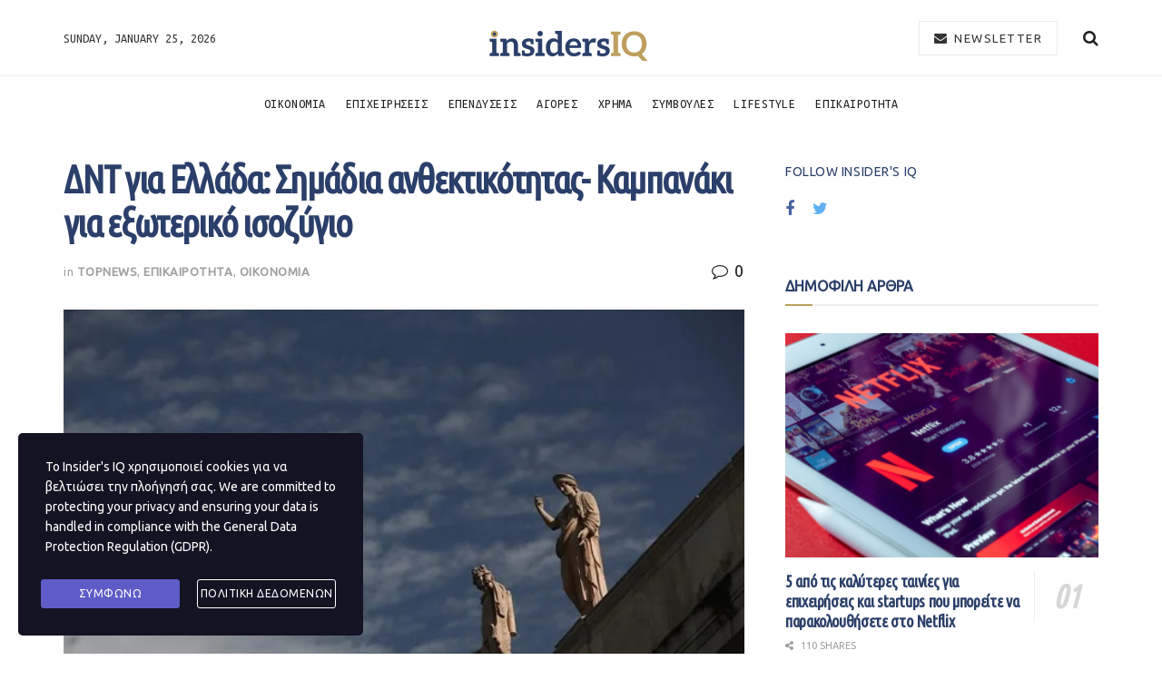

--- FILE ---
content_type: text/html; charset=UTF-8
request_url: https://insidersiq.gr/dnt-gia-ellada-simadia-anthektikotitas/
body_size: 19237
content:
<!doctype html>
<!--[if lt IE 7]> <html class="no-js lt-ie9 lt-ie8 lt-ie7" lang="en-US"> <![endif]-->
<!--[if IE 7]>    <html class="no-js lt-ie9 lt-ie8" lang="en-US"> <![endif]-->
<!--[if IE 8]>    <html class="no-js lt-ie9" lang="en-US"> <![endif]-->
<!--[if IE 9]>    <html class="no-js lt-ie10" lang="en-US"> <![endif]-->
<!--[if gt IE 8]><!--> <html class="no-js" lang="en-US"> <!--<![endif]-->
<head>
    <meta http-equiv="Content-Type" content="text/html; charset=UTF-8" />
    <meta name='viewport' content='width=device-width, initial-scale=1, user-scalable=yes' />
    <link rel="profile" href="http://gmpg.org/xfn/11" />
    <link rel="pingback" href="https://insidersiq.gr/xmlrpc.php" />
    <title>ΔΝΤ για Ελλάδα: Σημάδια ανθεκτικότητας- Καμπανάκι για εξωτερικό ισοζύγιο &#8211; Insider&#039;s IQ</title>
<meta name='robots' content='max-image-preview:large' />
			<script type="text/javascript">
              var jnews_ajax_url = '/?ajax-request=jnews'
			</script>
			<link rel='dns-prefetch' href='//fonts.googleapis.com' />
<link rel='dns-prefetch' href='//s.w.org' />
<link rel="alternate" type="application/rss+xml" title="Insider&#039;s IQ &raquo; Feed" href="https://insidersiq.gr/feed/" />
<link rel="alternate" type="application/rss+xml" title="Insider&#039;s IQ &raquo; Comments Feed" href="https://insidersiq.gr/comments/feed/" />
<link rel="alternate" type="application/rss+xml" title="Insider&#039;s IQ &raquo; ΔΝΤ για Ελλάδα: Σημάδια ανθεκτικότητας- Καμπανάκι για εξωτερικό ισοζύγιο Comments Feed" href="https://insidersiq.gr/dnt-gia-ellada-simadia-anthektikotitas/feed/" />
		<script type="text/javascript">
			window._wpemojiSettings = {"baseUrl":"https:\/\/s.w.org\/images\/core\/emoji\/13.1.0\/72x72\/","ext":".png","svgUrl":"https:\/\/s.w.org\/images\/core\/emoji\/13.1.0\/svg\/","svgExt":".svg","source":{"concatemoji":"https:\/\/insidersiq.gr\/wp-includes\/js\/wp-emoji-release.min.js?ver=5.8.12"}};
			!function(e,a,t){var n,r,o,i=a.createElement("canvas"),p=i.getContext&&i.getContext("2d");function s(e,t){var a=String.fromCharCode;p.clearRect(0,0,i.width,i.height),p.fillText(a.apply(this,e),0,0);e=i.toDataURL();return p.clearRect(0,0,i.width,i.height),p.fillText(a.apply(this,t),0,0),e===i.toDataURL()}function c(e){var t=a.createElement("script");t.src=e,t.defer=t.type="text/javascript",a.getElementsByTagName("head")[0].appendChild(t)}for(o=Array("flag","emoji"),t.supports={everything:!0,everythingExceptFlag:!0},r=0;r<o.length;r++)t.supports[o[r]]=function(e){if(!p||!p.fillText)return!1;switch(p.textBaseline="top",p.font="600 32px Arial",e){case"flag":return s([127987,65039,8205,9895,65039],[127987,65039,8203,9895,65039])?!1:!s([55356,56826,55356,56819],[55356,56826,8203,55356,56819])&&!s([55356,57332,56128,56423,56128,56418,56128,56421,56128,56430,56128,56423,56128,56447],[55356,57332,8203,56128,56423,8203,56128,56418,8203,56128,56421,8203,56128,56430,8203,56128,56423,8203,56128,56447]);case"emoji":return!s([10084,65039,8205,55357,56613],[10084,65039,8203,55357,56613])}return!1}(o[r]),t.supports.everything=t.supports.everything&&t.supports[o[r]],"flag"!==o[r]&&(t.supports.everythingExceptFlag=t.supports.everythingExceptFlag&&t.supports[o[r]]);t.supports.everythingExceptFlag=t.supports.everythingExceptFlag&&!t.supports.flag,t.DOMReady=!1,t.readyCallback=function(){t.DOMReady=!0},t.supports.everything||(n=function(){t.readyCallback()},a.addEventListener?(a.addEventListener("DOMContentLoaded",n,!1),e.addEventListener("load",n,!1)):(e.attachEvent("onload",n),a.attachEvent("onreadystatechange",function(){"complete"===a.readyState&&t.readyCallback()})),(n=t.source||{}).concatemoji?c(n.concatemoji):n.wpemoji&&n.twemoji&&(c(n.twemoji),c(n.wpemoji)))}(window,document,window._wpemojiSettings);
		</script>
		<style type="text/css">
img.wp-smiley,
img.emoji {
	display: inline !important;
	border: none !important;
	box-shadow: none !important;
	height: 1em !important;
	width: 1em !important;
	margin: 0 .07em !important;
	vertical-align: -0.1em !important;
	background: none !important;
	padding: 0 !important;
}
</style>
	<link rel='stylesheet' id='sbi_styles-css'  href='https://insidersiq.gr/wp-content/plugins/instagram-feed/css/sbi-styles.min.css?ver=6.10.0' type='text/css' media='all' />
<link rel='stylesheet' id='wp-block-library-css'  href='https://insidersiq.gr/wp-includes/css/dist/block-library/style.min.css?ver=5.8.12' type='text/css' media='all' />
<style id='wp-block-library-inline-css' type='text/css'>
.has-text-align-justify{text-align:justify;}
</style>
<link rel='stylesheet' id='mediaelement-css'  href='https://insidersiq.gr/wp-includes/js/mediaelement/mediaelementplayer-legacy.min.css?ver=4.2.16' type='text/css' media='all' />
<link rel='stylesheet' id='wp-mediaelement-css'  href='https://insidersiq.gr/wp-includes/js/mediaelement/wp-mediaelement.min.css?ver=5.8.12' type='text/css' media='all' />
<link rel='stylesheet' id='contact-form-7-css'  href='https://insidersiq.gr/wp-content/plugins/contact-form-7/includes/css/styles.css?ver=5.5.3' type='text/css' media='all' />
<link rel='stylesheet' id='stm-gdpr-styles-css'  href='https://insidersiq.gr/wp-content/plugins/gdpr-compliance-cookie-consent/assets/css/styles.css?ver=5.8.12' type='text/css' media='all' />
<link crossorigin="anonymous" rel='stylesheet' id='jeg_customizer_font-css'  href='//fonts.googleapis.com/css?family=Ubuntu%3A400regular%2C700regular%7CUbuntu+Mono%3Areguler%7CUbuntu+Condensed%3Areguler&#038;display=swap&#038;ver=1.2.4' type='text/css' media='all' />
<link rel='stylesheet' id='font-awesome-css'  href='https://insidersiq.gr/wp-content/plugins/elementor/assets/lib/font-awesome/css/font-awesome.min.css?ver=4.7.0' type='text/css' media='all' />
<link rel='stylesheet' id='jnews-icon-css'  href='https://insidersiq.gr/wp-content/themes/jnews/assets/fonts/jegicon/jegicon.css?ver=7.0.5' type='text/css' media='all' />
<link rel='stylesheet' id='jscrollpane-css'  href='https://insidersiq.gr/wp-content/themes/jnews/assets/css/jquery.jscrollpane.css?ver=7.0.5' type='text/css' media='all' />
<link rel='stylesheet' id='oknav-css'  href='https://insidersiq.gr/wp-content/themes/jnews/assets/css/okayNav.css?ver=7.0.5' type='text/css' media='all' />
<link rel='stylesheet' id='magnific-popup-css'  href='https://insidersiq.gr/wp-content/themes/jnews/assets/css/magnific-popup.css?ver=7.0.5' type='text/css' media='all' />
<link rel='stylesheet' id='chosen-css'  href='https://insidersiq.gr/wp-content/themes/jnews/assets/css/chosen/chosen.css?ver=7.0.5' type='text/css' media='all' />
<link rel='stylesheet' id='owl-carousel2-css'  href='https://insidersiq.gr/wp-content/themes/jnews/assets/js/owl-carousel2/assets/owl.carousel.min.css?ver=7.0.5' type='text/css' media='all' />
<link rel='stylesheet' id='jnews-main-css'  href='https://insidersiq.gr/wp-content/themes/jnews/assets/css/main.css?ver=7.0.5' type='text/css' media='all' />
<link rel='stylesheet' id='jnews-responsive-css'  href='https://insidersiq.gr/wp-content/themes/jnews/assets/css/responsive.css?ver=7.0.5' type='text/css' media='all' />
<link rel='stylesheet' id='jnews-pb-temp-css'  href='https://insidersiq.gr/wp-content/themes/jnews/assets/css/pb-temp.css?ver=7.0.5' type='text/css' media='all' />
<link rel='stylesheet' id='jnews-elementor-css'  href='https://insidersiq.gr/wp-content/themes/jnews/assets/css/elementor-frontend.css?ver=7.0.5' type='text/css' media='all' />
<link rel='stylesheet' id='jnews-style-css'  href='https://insidersiq.gr/wp-content/themes/jnews/style.css?ver=7.0.5' type='text/css' media='all' />
<link rel='stylesheet' id='jnews-darkmode-css'  href='https://insidersiq.gr/wp-content/themes/jnews/assets/css/darkmode.css?ver=7.0.5' type='text/css' media='all' />
<link rel='stylesheet' id='jnews-scheme-css'  href='https://insidersiq.gr/wp-content/themes/jnews/data/import/watch/scheme.css?ver=7.0.5' type='text/css' media='all' />
<link rel='stylesheet' id='jetpack_css-css'  href='https://insidersiq.gr/wp-content/plugins/jetpack/css/jetpack.css?ver=10.3' type='text/css' media='all' />
<link rel='stylesheet' id='jnews-select-share-css'  href='https://insidersiq.gr/wp-content/plugins/jnews-social-share/assets/css/plugin.css' type='text/css' media='all' />
<script type='text/javascript' src='https://insidersiq.gr/wp-includes/js/jquery/jquery.min.js?ver=3.6.0' id='jquery-core-js'></script>
<script type='text/javascript' src='https://insidersiq.gr/wp-includes/js/jquery/jquery-migrate.min.js?ver=3.3.2' id='jquery-migrate-js'></script>
<link rel="https://api.w.org/" href="https://insidersiq.gr/wp-json/" /><link rel="alternate" type="application/json" href="https://insidersiq.gr/wp-json/wp/v2/posts/7405" /><link rel="EditURI" type="application/rsd+xml" title="RSD" href="https://insidersiq.gr/xmlrpc.php?rsd" />
<link rel="wlwmanifest" type="application/wlwmanifest+xml" href="https://insidersiq.gr/wp-includes/wlwmanifest.xml" /> 
<meta name="generator" content="WordPress 5.8.12" />
<link rel="canonical" href="https://insidersiq.gr/dnt-gia-ellada-simadia-anthektikotitas/" />
<link rel='shortlink' href='https://insidersiq.gr/?p=7405' />
<link rel="alternate" type="application/json+oembed" href="https://insidersiq.gr/wp-json/oembed/1.0/embed?url=https%3A%2F%2Finsidersiq.gr%2Fdnt-gia-ellada-simadia-anthektikotitas%2F" />
<link rel="alternate" type="text/xml+oembed" href="https://insidersiq.gr/wp-json/oembed/1.0/embed?url=https%3A%2F%2Finsidersiq.gr%2Fdnt-gia-ellada-simadia-anthektikotitas%2F&#038;format=xml" />
<style type='text/css'>img#wpstats{display:none}</style>
		<link rel="amphtml" href="https://insidersiq.gr/dnt-gia-ellada-simadia-anthektikotitas/amp/">
<!-- Jetpack Open Graph Tags -->
<meta property="og:type" content="article" />
<meta property="og:title" content="ΔΝΤ για Ελλάδα: Σημάδια ανθεκτικότητας- Καμπανάκι για εξωτερικό ισοζύγιο" />
<meta property="og:url" content="https://insidersiq.gr/dnt-gia-ellada-simadia-anthektikotitas/" />
<meta property="og:description" content="Mικρή επιβράδυνση της ελληνικής οικονομίας λόγω του πληθωρισμού και του πολέμου στην Ουκρανία φέτος προβλέπει το ΔΝΤ στις εκθέσεις που δίνονται στη δημοσιότητα στο πλαίσιο της εαρινής συνόδου. Σύμφ…" />
<meta property="article:published_time" content="2022-04-20T08:45:00+00:00" />
<meta property="article:modified_time" content="2022-04-20T08:45:00+00:00" />
<meta property="og:site_name" content="Insider&#039;s IQ" />
<meta property="og:image" content="https://insidersiq.gr/wp-content/uploads/2022/04/athina-ellada-oikonomia.webp" />
<meta property="og:image:width" content="638" />
<meta property="og:image:height" content="399" />
<meta property="og:locale" content="en_US" />
<meta name="twitter:text:title" content="ΔΝΤ για Ελλάδα: Σημάδια ανθεκτικότητας- Καμπανάκι για εξωτερικό ισοζύγιο" />
<meta name="twitter:image" content="https://insidersiq.gr/wp-content/uploads/2022/04/athina-ellada-oikonomia.webp?w=640" />
<meta name="twitter:card" content="summary_large_image" />

<!-- End Jetpack Open Graph Tags -->
<script type='application/ld+json'>{"@context":"http:\/\/schema.org","@type":"Organization","@id":"https:\/\/insidersiq.gr\/#organization","url":"https:\/\/insidersiq.gr\/","name":"\"\"","logo":{"@type":"ImageObject","url":""},"sameAs":["https:\/\/www.facebook.com\/","https:\/\/twitter.com\/"]}</script>
<script type='application/ld+json'>{"@context":"http:\/\/schema.org","@type":"WebSite","@id":"https:\/\/insidersiq.gr\/#website","url":"https:\/\/insidersiq.gr\/","name":"\"\"","potentialAction":{"@type":"SearchAction","target":"https:\/\/insidersiq.gr\/?s={search_term_string}","query-input":"required name=search_term_string"}}</script>
<link rel="icon" href="https://insidersiq.gr/wp-content/uploads/2020/05/cropped-insidersiqfav-32x32.png" sizes="32x32" />
<link rel="icon" href="https://insidersiq.gr/wp-content/uploads/2020/05/cropped-insidersiqfav-192x192.png" sizes="192x192" />
<link rel="apple-touch-icon" href="https://insidersiq.gr/wp-content/uploads/2020/05/cropped-insidersiqfav-180x180.png" />
<meta name="msapplication-TileImage" content="https://insidersiq.gr/wp-content/uploads/2020/05/cropped-insidersiqfav-270x270.png" />
<style id="jeg_dynamic_css" type="text/css" data-type="jeg_custom-css"> @font-face { font-family: 'HKGrotesk'; src: url('') format('woff') ; font-weight: 300; font-style: normal; }  @font-face { font-family: 'HKGrotesk'; src: url('') format('woff') ; font-weight: 400; font-style: regular; }  @font-face { font-family: 'HKGrotesk'; src: url('') format('woff') ; font-weight: 700; font-style: regular; }  @font-face { font-family: 'HKGrotesk'; src: url('') format('woff') ; font-weight: 500; font-style: regular; } body,.newsfeed_carousel.owl-carousel .owl-nav div,.jeg_filter_button,.owl-carousel .owl-nav div,.jeg_readmore,.jeg_hero_style_7 .jeg_post_meta a,.widget_calendar thead th,.widget_calendar tfoot a,.jeg_socialcounter a,.entry-header .jeg_meta_like a,.entry-header .jeg_meta_comment a,.entry-content tbody tr:hover,.entry-content th,.jeg_splitpost_nav li:hover a,#breadcrumbs a,.jeg_author_socials a:hover,.jeg_footer_content a,.jeg_footer_bottom a,.jeg_cartcontent,.woocommerce .woocommerce-breadcrumb a { color : #221f20; } a,.jeg_menu_style_5 > li > a:hover,.jeg_menu_style_5 > li.sfHover > a,.jeg_menu_style_5 > li.current-menu-item > a,.jeg_menu_style_5 > li.current-menu-ancestor > a,.jeg_navbar .jeg_menu:not(.jeg_main_menu) > li > a:hover,.jeg_midbar .jeg_menu:not(.jeg_main_menu) > li > a:hover,.jeg_side_tabs li.active,.jeg_block_heading_5 strong,.jeg_block_heading_6 strong,.jeg_block_heading_7 strong,.jeg_block_heading_8 strong,.jeg_subcat_list li a:hover,.jeg_subcat_list li button:hover,.jeg_pl_lg_7 .jeg_thumb .jeg_post_category a,.jeg_pl_xs_2:before,.jeg_pl_xs_4 .jeg_postblock_content:before,.jeg_postblock .jeg_post_title a:hover,.jeg_hero_style_6 .jeg_post_title a:hover,.jeg_sidefeed .jeg_pl_xs_3 .jeg_post_title a:hover,.widget_jnews_popular .jeg_post_title a:hover,.jeg_meta_author a,.widget_archive li a:hover,.widget_pages li a:hover,.widget_meta li a:hover,.widget_recent_entries li a:hover,.widget_rss li a:hover,.widget_rss cite,.widget_categories li a:hover,.widget_categories li.current-cat > a,#breadcrumbs a:hover,.jeg_share_count .counts,.commentlist .bypostauthor > .comment-body > .comment-author > .fn,span.required,.jeg_review_title,.bestprice .price,.authorlink a:hover,.jeg_vertical_playlist .jeg_video_playlist_play_icon,.jeg_vertical_playlist .jeg_video_playlist_item.active .jeg_video_playlist_thumbnail:before,.jeg_horizontal_playlist .jeg_video_playlist_play,.woocommerce li.product .pricegroup .button,.widget_display_forums li a:hover,.widget_display_topics li:before,.widget_display_replies li:before,.widget_display_views li:before,.bbp-breadcrumb a:hover,.jeg_mobile_menu li.sfHover > a,.jeg_mobile_menu li a:hover,.split-template-6 .pagenum, .jeg_push_notification_button .button { color : #be9f5e; } .jeg_menu_style_1 > li > a:before,.jeg_menu_style_2 > li > a:before,.jeg_menu_style_3 > li > a:before,.jeg_side_toggle,.jeg_slide_caption .jeg_post_category a,.jeg_slider_type_1 .owl-nav .owl-next,.jeg_block_heading_1 .jeg_block_title span,.jeg_block_heading_2 .jeg_block_title span,.jeg_block_heading_3,.jeg_block_heading_4 .jeg_block_title span,.jeg_block_heading_6:after,.jeg_pl_lg_box .jeg_post_category a,.jeg_pl_md_box .jeg_post_category a,.jeg_readmore:hover,.jeg_thumb .jeg_post_category a,.jeg_block_loadmore a:hover, .jeg_postblock.alt .jeg_block_loadmore a:hover,.jeg_block_loadmore a.active,.jeg_postblock_carousel_2 .jeg_post_category a,.jeg_heroblock .jeg_post_category a,.jeg_pagenav_1 .page_number.active,.jeg_pagenav_1 .page_number.active:hover,input[type="submit"],.btn,.button,.widget_tag_cloud a:hover,.popularpost_item:hover .jeg_post_title a:before,.jeg_splitpost_4 .page_nav,.jeg_splitpost_5 .page_nav,.jeg_post_via a:hover,.jeg_post_source a:hover,.jeg_post_tags a:hover,.comment-reply-title small a:before,.comment-reply-title small a:after,.jeg_storelist .productlink,.authorlink li.active a:before,.jeg_footer.dark .socials_widget:not(.nobg) a:hover .fa,.jeg_breakingnews_title,.jeg_overlay_slider_bottom.owl-carousel .owl-nav div,.jeg_overlay_slider_bottom.owl-carousel .owl-nav div:hover,.jeg_vertical_playlist .jeg_video_playlist_current,.woocommerce span.onsale,.woocommerce #respond input#submit:hover,.woocommerce a.button:hover,.woocommerce button.button:hover,.woocommerce input.button:hover,.woocommerce #respond input#submit.alt,.woocommerce a.button.alt,.woocommerce button.button.alt,.woocommerce input.button.alt,.jeg_popup_post .caption,.jeg_footer.dark input[type="submit"],.jeg_footer.dark .btn,.jeg_footer.dark .button,.footer_widget.widget_tag_cloud a:hover, .jeg_inner_content .content-inner .jeg_post_category a:hover, #buddypress .standard-form button, #buddypress a.button, #buddypress input[type="submit"], #buddypress input[type="button"], #buddypress input[type="reset"], #buddypress ul.button-nav li a, #buddypress .generic-button a, #buddypress .generic-button button, #buddypress .comment-reply-link, #buddypress a.bp-title-button, #buddypress.buddypress-wrap .members-list li .user-update .activity-read-more a, div#buddypress .standard-form button:hover,div#buddypress a.button:hover,div#buddypress input[type="submit"]:hover,div#buddypress input[type="button"]:hover,div#buddypress input[type="reset"]:hover,div#buddypress ul.button-nav li a:hover,div#buddypress .generic-button a:hover,div#buddypress .generic-button button:hover,div#buddypress .comment-reply-link:hover,div#buddypress a.bp-title-button:hover,div#buddypress.buddypress-wrap .members-list li .user-update .activity-read-more a:hover, #buddypress #item-nav .item-list-tabs ul li a:before, .jeg_inner_content .jeg_meta_container .follow-wrapper a { background-color : #be9f5e; } .jeg_block_heading_7 .jeg_block_title span, .jeg_readmore:hover, .jeg_block_loadmore a:hover, .jeg_block_loadmore a.active, .jeg_pagenav_1 .page_number.active, .jeg_pagenav_1 .page_number.active:hover, .jeg_pagenav_3 .page_number:hover, .jeg_prevnext_post a:hover h3, .jeg_overlay_slider .jeg_post_category, .jeg_sidefeed .jeg_post.active, .jeg_vertical_playlist.jeg_vertical_playlist .jeg_video_playlist_item.active .jeg_video_playlist_thumbnail img, .jeg_horizontal_playlist .jeg_video_playlist_item.active { border-color : #be9f5e; } .jeg_tabpost_nav li.active, .woocommerce div.product .woocommerce-tabs ul.tabs li.active { border-bottom-color : #be9f5e; } .jeg_post_meta .fa, .entry-header .jeg_post_meta .fa, .jeg_review_stars, .jeg_price_review_list { color : #8e6e53; } .jeg_share_button.share-float.share-monocrhome a { background-color : #8e6e53; } h1,h2,h3,h4,h5,h6,.jeg_post_title a,.entry-header .jeg_post_title,.jeg_hero_style_7 .jeg_post_title a,.jeg_block_title,.jeg_splitpost_bar .current_title,.jeg_video_playlist_title,.gallery-caption { color : #2a3f69; } .split-template-9 .pagenum, .split-template-10 .pagenum, .split-template-11 .pagenum, .split-template-12 .pagenum, .split-template-13 .pagenum, .split-template-15 .pagenum, .split-template-18 .pagenum, .split-template-20 .pagenum, .split-template-19 .current_title span, .split-template-20 .current_title span { background-color : #2a3f69; } .jeg_topbar .jeg_nav_row, .jeg_topbar .jeg_search_no_expand .jeg_search_input { line-height : 20px; } .jeg_topbar .jeg_nav_row, .jeg_topbar .jeg_nav_icon { height : 20px; } .jeg_topbar, .jeg_topbar.dark { border-top-width : 0px; } .jeg_midbar { height : 83px; } .jeg_midbar, .jeg_midbar.dark { color : #363334; } .jeg_header .jeg_bottombar.jeg_navbar,.jeg_bottombar .jeg_nav_icon { height : 60px; } .jeg_header .jeg_bottombar.jeg_navbar, .jeg_header .jeg_bottombar .jeg_main_menu:not(.jeg_menu_style_1) > li > a, .jeg_header .jeg_bottombar .jeg_menu_style_1 > li, .jeg_header .jeg_bottombar .jeg_menu:not(.jeg_main_menu) > li > a { line-height : 60px; } .jeg_header .jeg_bottombar, .jeg_header .jeg_bottombar.jeg_navbar_dark, .jeg_bottombar.jeg_navbar_boxed .jeg_nav_row, .jeg_bottombar.jeg_navbar_dark.jeg_navbar_boxed .jeg_nav_row { border-top-width : 1px; border-bottom-width : 0px; } .jeg_header_wrapper .jeg_bottombar, .jeg_header_wrapper .jeg_bottombar.jeg_navbar_dark, .jeg_bottombar.jeg_navbar_boxed .jeg_nav_row, .jeg_bottombar.jeg_navbar_dark.jeg_navbar_boxed .jeg_nav_row { border-top-color : #eeeeee; } .jeg_stickybar.jeg_navbar,.jeg_navbar .jeg_nav_icon { height : 72px; } .jeg_stickybar.jeg_navbar, .jeg_stickybar .jeg_main_menu:not(.jeg_menu_style_1) > li > a, .jeg_stickybar .jeg_menu_style_1 > li, .jeg_stickybar .jeg_menu:not(.jeg_main_menu) > li > a { line-height : 72px; } .jeg_header .socials_widget > a > i.fa:before { color : #999999; } .jeg_header .socials_widget > a > i.fa { background-color : #999999; } .jeg_aside_item.socials_widget > a > i.fa:before { color : #999999; } .jeg_header .jeg_button_1 .btn:hover { background : #f7f7f7; } .jeg_header .jeg_button_1 .btn { color : #363334; border-color : #eaeaea; } .jeg_nav_search { width : 88%; } .jeg_footer_content,.jeg_footer.dark .jeg_footer_content { background-color : #13223e; color : rgba(255,255,255,0.7); } .jeg_footer .jeg_footer_heading h3,.jeg_footer.dark .jeg_footer_heading h3,.jeg_footer .widget h2,.jeg_footer .footer_dark .widget h2 { color : #a28872; } .jeg_footer .jeg_footer_content a, .jeg_footer.dark .jeg_footer_content a { color : #ffffff; } .jeg_footer .jeg_footer_content a:hover,.jeg_footer.dark .jeg_footer_content a:hover { color : #a28872; } .jeg_footer_secondary,.jeg_footer.dark .jeg_footer_secondary,.jeg_footer_bottom,.jeg_footer.dark .jeg_footer_bottom,.jeg_footer_sidecontent .jeg_footer_primary { color : rgba(255,255,255,0.7); } .jeg_footer_bottom a,.jeg_footer.dark .jeg_footer_bottom a,.jeg_footer_secondary a,.jeg_footer.dark .jeg_footer_secondary a,.jeg_footer_sidecontent .jeg_footer_primary a,.jeg_footer_sidecontent.dark .jeg_footer_primary a { color : #ffffff; } body,input,textarea,select,.chosen-container-single .chosen-single,.btn,.button { font-family: Ubuntu,Helvetica,Arial,sans-serif; } .jeg_header, .jeg_mobile_wrapper { font-family: "Ubuntu Mono",Helvetica,Arial,sans-serif; } .jeg_post_title, .entry-header .jeg_post_title, .jeg_single_tpl_2 .entry-header .jeg_post_title, .jeg_single_tpl_3 .entry-header .jeg_post_title, .jeg_single_tpl_6 .entry-header .jeg_post_title { font-family: "Ubuntu Condensed",Helvetica,Arial,sans-serif; } </style><style type="text/css">
					.no_thumbnail .jeg_thumb,
					.thumbnail-container.no_thumbnail {
					    display: none !important;
					}
					.jeg_search_result .jeg_pl_xs_3.no_thumbnail .jeg_postblock_content,
					.jeg_sidefeed .jeg_pl_xs_3.no_thumbnail .jeg_postblock_content,
					.jeg_pl_sm.no_thumbnail .jeg_postblock_content {
					    margin-left: 0;
					}
					.jeg_postblock_11 .no_thumbnail .jeg_postblock_content,
					.jeg_postblock_12 .no_thumbnail .jeg_postblock_content,
					.jeg_postblock_12.jeg_col_3o3 .no_thumbnail .jeg_postblock_content  {
					    margin-top: 0;
					}
					.jeg_postblock_15 .jeg_pl_md_box.no_thumbnail .jeg_postblock_content,
					.jeg_postblock_19 .jeg_pl_md_box.no_thumbnail .jeg_postblock_content,
					.jeg_postblock_24 .jeg_pl_md_box.no_thumbnail .jeg_postblock_content,
					.jeg_sidefeed .jeg_pl_md_box .jeg_postblock_content {
					    position: relative;
					}
					.jeg_postblock_carousel_2 .no_thumbnail .jeg_post_title a,
					.jeg_postblock_carousel_2 .no_thumbnail .jeg_post_title a:hover,
					.jeg_postblock_carousel_2 .no_thumbnail .jeg_post_meta .fa {
					    color: #212121 !important;
					} 
				</style>		<style type="text/css" id="wp-custom-css">
			.doit_form form{
	display: block !important;
}

.page-id-14968 .entry-header, .page-id-14968 .jeg_share_top_container{
	display: none !important;
}

.page-id-15736 .entry-header,
.page-id-15736
.jeg_post_title{
	display: none !important;
}

.page-id-15736
.jeg_share_top_container{
	display: none !important;
}
      		</style>
		</head>
<body class="post-template-default single single-post postid-7405 single-format-standard wp-embed-responsive jeg_toggle_dark jeg_single_tpl_1 jnews jsc_normal elementor-default elementor-kit-1440">

    
    
    <div class="jeg_ad jeg_ad_top jnews_header_top_ads">
        <div class='ads-wrapper  '></div>    </div>

    <!-- The Main Wrapper
    ============================================= -->
    <div class="jeg_viewport">

        
        <div class="jeg_header_wrapper">
            <div class="jeg_header_instagram_wrapper">
    </div>

<!-- HEADER -->
<div class="jeg_header normal">
    <div class="jeg_midbar jeg_container normal">
    <div class="container">
        <div class="jeg_nav_row">
            
                <div class="jeg_nav_col jeg_nav_left jeg_nav_normal">
                    <div class="item_wrap jeg_nav_alignleft">
                        <div class="jeg_nav_item jeg_top_date">
    Sunday, January 25, 2026</div>                    </div>
                </div>

                
                <div class="jeg_nav_col jeg_nav_center jeg_nav_grow">
                    <div class="item_wrap jeg_nav_aligncenter">
                        <div class="jeg_nav_item jeg_logo jeg_desktop_logo">
			<div class="site-title">
	    	<a href="https://insidersiq.gr/" style="padding: 15px 0px 0px 0px;">
	    	    <img class='jeg_logo_img' src="https://insidersiq.gr/wp-content/uploads/2020/05/1insidersoq_logo.png" srcset="https://insidersiq.gr/wp-content/uploads/2020/05/1insidersoq_logo.png 1x, https://insidersiq.gr/wp-content/uploads/2020/05/1insidersoq_logo.png 2x" alt="Insider&#039;s IQ"data-light-src="https://insidersiq.gr/wp-content/uploads/2020/05/1insidersoq_logo.png" data-light-srcset="https://insidersiq.gr/wp-content/uploads/2020/05/1insidersoq_logo.png 1x, https://insidersiq.gr/wp-content/uploads/2020/05/1insidersoq_logo.png 2x" data-dark-src="https://insidersiq.gr/wp-content/uploads/2020/05/1insidersoq_logo.png" data-dark-srcset="https://insidersiq.gr/wp-content/uploads/2020/05/1insidersoq_logo.png 1x, https://insidersiq.gr/wp-content/uploads/2020/05/1insidersoq_logo.png 2x">	    	</a>
	    </div>
	</div>                    </div>
                </div>

                
                <div class="jeg_nav_col jeg_nav_right jeg_nav_normal">
                    <div class="item_wrap jeg_nav_alignright">
                        <!-- Button -->
<div class="jeg_nav_item jeg_button_1">
    		<a href="#"
		   class="btn outline "
		   target="_blank">
			<i class="fa fa-envelope"></i>
			NEWSLETTER		</a>
		</div><!-- Search Icon -->
<div class="jeg_nav_item jeg_search_wrapper search_icon jeg_search_popup_expand">
    <a href="#" class="jeg_search_toggle"><i class="fa fa-search"></i></a>
    <form action="https://insidersiq.gr/" method="get" class="jeg_search_form" target="_top">
    <input name="s" class="jeg_search_input" placeholder="Search..." type="text" value="" autocomplete="off">
    <button type="submit" class="jeg_search_button btn"><i class="fa fa-search"></i></button>
</form>
<!-- jeg_search_hide with_result no_result -->
<div class="jeg_search_result jeg_search_hide with_result">
    <div class="search-result-wrapper">
    </div>
    <div class="search-link search-noresult">
        No Result    </div>
    <div class="search-link search-all-button">
        <i class="fa fa-search"></i> View All Result    </div>
</div></div>                    </div>
                </div>

                        </div>
    </div>
</div><div class="jeg_bottombar jeg_navbar jeg_container jeg_navbar_wrapper jeg_navbar_normal jeg_navbar_normal">
    <div class="container">
        <div class="jeg_nav_row">
            
                <div class="jeg_nav_col jeg_nav_left jeg_nav_normal">
                    <div class="item_wrap jeg_nav_alignleft">
                                            </div>
                </div>

                
                <div class="jeg_nav_col jeg_nav_center jeg_nav_grow">
                    <div class="item_wrap jeg_nav_aligncenter">
                        <div class="jeg_main_menu_wrapper">
<div class="jeg_nav_item jeg_mainmenu_wrap"><ul class="jeg_menu jeg_main_menu jeg_menu_style_5" data-animation="slide"><li id="menu-item-558" class="menu-item menu-item-type-taxonomy menu-item-object-category current-post-ancestor current-menu-parent current-post-parent menu-item-558 bgnav" data-item-row="default" ><a href="https://insidersiq.gr/category/%ce%bf%ce%b9%ce%ba%ce%bf%ce%bd%ce%bf%ce%bc%ce%b9%ce%b1/">ΟΙΚΟΝΟΜΙΑ</a></li>
<li id="menu-item-557" class="menu-item menu-item-type-taxonomy menu-item-object-category menu-item-557 bgnav" data-item-row="default" ><a href="https://insidersiq.gr/category/%ce%b5%cf%80%ce%b9%cf%87%ce%b5%ce%b9%cf%81%ce%b7%cf%83%ce%b5%ce%b9%cf%83/">ΕΠΙΧΕΙΡΗΣΕΙΣ</a></li>
<li id="menu-item-556" class="menu-item menu-item-type-taxonomy menu-item-object-category menu-item-556 bgnav" data-item-row="default" ><a href="https://insidersiq.gr/category/%ce%b5%cf%80%ce%b5%ce%bd%ce%b4%cf%85%cf%83%ce%b5%ce%b9%cf%83/">ΕΠΕΝΔΥΣΕΙΣ</a></li>
<li id="menu-item-555" class="menu-item menu-item-type-taxonomy menu-item-object-category menu-item-555 bgnav" data-item-row="default" ><a href="https://insidersiq.gr/category/%ce%b1%ce%b3%ce%bf%cf%81%ce%b5%cf%83/">ΑΓΟΡΕΣ</a></li>
<li id="menu-item-560" class="menu-item menu-item-type-taxonomy menu-item-object-category menu-item-560 bgnav" data-item-row="default" ><a href="https://insidersiq.gr/category/%cf%87%cf%81%ce%b7%ce%bc%ce%b1/">ΧΡΗΜΑ</a></li>
<li id="menu-item-562" class="menu-item menu-item-type-taxonomy menu-item-object-category menu-item-562 bgnav" data-item-row="default" ><a href="https://insidersiq.gr/category/%cf%83%cf%85%ce%bc%ce%b2%ce%bf%cf%85%ce%bb%ce%b5%cf%83/">ΣΥΜΒΟΥΛΕΣ</a></li>
<li id="menu-item-559" class="menu-item menu-item-type-taxonomy menu-item-object-category menu-item-559 bgnav" data-item-row="default" ><a href="https://insidersiq.gr/category/lifestyle/">LIFESTYLE</a></li>
<li id="menu-item-561" class="menu-item menu-item-type-taxonomy menu-item-object-category current-post-ancestor current-menu-parent current-post-parent menu-item-561 bgnav" data-item-row="default" ><a href="https://insidersiq.gr/category/%ce%b5%cf%80%ce%b9%ce%ba%ce%b1%ce%b9%cf%81%ce%bf%cf%84%ce%b7%cf%84%ce%b1/">ΕΠΙΚΑΙΡΟΤΗΤΑ</a></li>
</ul></div></div>
                    </div>
                </div>

                
                <div class="jeg_nav_col jeg_nav_right jeg_nav_normal">
                    <div class="item_wrap jeg_nav_alignright">
                                            </div>
                </div>

                        </div>
    </div>
</div></div><!-- /.jeg_header -->        </div>

        <div class="jeg_header_sticky">
            <div class="sticky_blankspace"></div>
<div class="jeg_header normal">
    <div class="jeg_container">
        <div data-mode="scroll" class="jeg_stickybar jeg_navbar jeg_navbar_wrapper  jeg_navbar_normal">
            <div class="container">
    <div class="jeg_nav_row">
        
            <div class="jeg_nav_col jeg_nav_left jeg_nav_grow">
                <div class="item_wrap jeg_nav_alignleft">
                    <div class="jeg_nav_item jeg_logo">
    <div class="site-title">
    	<a href="https://insidersiq.gr/">
    	    <img class='jeg_logo_img' src="https://insidersiq.gr/wp-content/uploads/2020/05/insidersoq_logo.png" srcset="https://insidersiq.gr/wp-content/uploads/2020/05/insidersoq_logo.png 1x, https://insidersiq.gr/wp-content/uploads/2020/05/insidersoq_logo.png 2x" alt="Insider&#039;s IQ"data-light-src="https://insidersiq.gr/wp-content/uploads/2020/05/insidersoq_logo.png" data-light-srcset="https://insidersiq.gr/wp-content/uploads/2020/05/insidersoq_logo.png 1x, https://insidersiq.gr/wp-content/uploads/2020/05/insidersoq_logo.png 2x" data-dark-src="https://insidersiq.gr/wp-content/uploads/2020/05/insidersoq_logo.png" data-dark-srcset="https://insidersiq.gr/wp-content/uploads/2020/05/insidersoq_logo.png 1x, https://insidersiq.gr/wp-content/uploads/2020/05/insidersoq_logo.png 2x">    	</a>
    </div>
</div>                </div>
            </div>

            
            <div class="jeg_nav_col jeg_nav_center jeg_nav_normal">
                <div class="item_wrap jeg_nav_aligncenter">
                    <div class="jeg_main_menu_wrapper">
<div class="jeg_nav_item jeg_mainmenu_wrap"><ul class="jeg_menu jeg_main_menu jeg_menu_style_5" data-animation="slide"><li class="menu-item menu-item-type-taxonomy menu-item-object-category current-post-ancestor current-menu-parent current-post-parent menu-item-558 bgnav" data-item-row="default" ><a href="https://insidersiq.gr/category/%ce%bf%ce%b9%ce%ba%ce%bf%ce%bd%ce%bf%ce%bc%ce%b9%ce%b1/">ΟΙΚΟΝΟΜΙΑ</a></li>
<li class="menu-item menu-item-type-taxonomy menu-item-object-category menu-item-557 bgnav" data-item-row="default" ><a href="https://insidersiq.gr/category/%ce%b5%cf%80%ce%b9%cf%87%ce%b5%ce%b9%cf%81%ce%b7%cf%83%ce%b5%ce%b9%cf%83/">ΕΠΙΧΕΙΡΗΣΕΙΣ</a></li>
<li class="menu-item menu-item-type-taxonomy menu-item-object-category menu-item-556 bgnav" data-item-row="default" ><a href="https://insidersiq.gr/category/%ce%b5%cf%80%ce%b5%ce%bd%ce%b4%cf%85%cf%83%ce%b5%ce%b9%cf%83/">ΕΠΕΝΔΥΣΕΙΣ</a></li>
<li class="menu-item menu-item-type-taxonomy menu-item-object-category menu-item-555 bgnav" data-item-row="default" ><a href="https://insidersiq.gr/category/%ce%b1%ce%b3%ce%bf%cf%81%ce%b5%cf%83/">ΑΓΟΡΕΣ</a></li>
<li class="menu-item menu-item-type-taxonomy menu-item-object-category menu-item-560 bgnav" data-item-row="default" ><a href="https://insidersiq.gr/category/%cf%87%cf%81%ce%b7%ce%bc%ce%b1/">ΧΡΗΜΑ</a></li>
<li class="menu-item menu-item-type-taxonomy menu-item-object-category menu-item-562 bgnav" data-item-row="default" ><a href="https://insidersiq.gr/category/%cf%83%cf%85%ce%bc%ce%b2%ce%bf%cf%85%ce%bb%ce%b5%cf%83/">ΣΥΜΒΟΥΛΕΣ</a></li>
<li class="menu-item menu-item-type-taxonomy menu-item-object-category menu-item-559 bgnav" data-item-row="default" ><a href="https://insidersiq.gr/category/lifestyle/">LIFESTYLE</a></li>
<li class="menu-item menu-item-type-taxonomy menu-item-object-category current-post-ancestor current-menu-parent current-post-parent menu-item-561 bgnav" data-item-row="default" ><a href="https://insidersiq.gr/category/%ce%b5%cf%80%ce%b9%ce%ba%ce%b1%ce%b9%cf%81%ce%bf%cf%84%ce%b7%cf%84%ce%b1/">ΕΠΙΚΑΙΡΟΤΗΤΑ</a></li>
</ul></div></div>
                </div>
            </div>

            
            <div class="jeg_nav_col jeg_nav_right jeg_nav_grow">
                <div class="item_wrap jeg_nav_alignright">
                    <!-- Search Icon -->
<div class="jeg_nav_item jeg_search_wrapper search_icon jeg_search_popup_expand">
    <a href="#" class="jeg_search_toggle"><i class="fa fa-search"></i></a>
    <form action="https://insidersiq.gr/" method="get" class="jeg_search_form" target="_top">
    <input name="s" class="jeg_search_input" placeholder="Search..." type="text" value="" autocomplete="off">
    <button type="submit" class="jeg_search_button btn"><i class="fa fa-search"></i></button>
</form>
<!-- jeg_search_hide with_result no_result -->
<div class="jeg_search_result jeg_search_hide with_result">
    <div class="search-result-wrapper">
    </div>
    <div class="search-link search-noresult">
        No Result    </div>
    <div class="search-link search-all-button">
        <i class="fa fa-search"></i> View All Result    </div>
</div></div>                </div>
            </div>

                </div>
</div>        </div>
    </div>
</div>
        </div>

        <div class="jeg_navbar_mobile_wrapper">
            <div class="jeg_navbar_mobile" data-mode="scroll">
    <div class="jeg_mobile_bottombar jeg_mobile_midbar jeg_container normal">
    <div class="container">
        <div class="jeg_nav_row">
            
                <div class="jeg_nav_col jeg_nav_left jeg_nav_normal">
                    <div class="item_wrap jeg_nav_alignleft">
                        <div class="jeg_nav_item">
    <a href="#" class="toggle_btn jeg_mobile_toggle"><i class="fa fa-bars"></i></a>
</div>                    </div>
                </div>

                
                <div class="jeg_nav_col jeg_nav_center jeg_nav_grow">
                    <div class="item_wrap jeg_nav_aligncenter">
                        <div class="jeg_nav_item jeg_mobile_logo">
			<div class="site-title">
	    	<a href="https://insidersiq.gr/">
		        <img class='jeg_logo_img' src="https://insidersiq.gr/wp-content/uploads/2020/05/insidersoq_logo.png" srcset="https://insidersiq.gr/wp-content/uploads/2020/05/insidersoq_logo.png 1x, https://insidersiq.gr/wp-content/uploads/2020/05/insidersoq_logo.png 2x" alt="Insider&#039;s IQ"data-light-src="https://insidersiq.gr/wp-content/uploads/2020/05/insidersoq_logo.png" data-light-srcset="https://insidersiq.gr/wp-content/uploads/2020/05/insidersoq_logo.png 1x, https://insidersiq.gr/wp-content/uploads/2020/05/insidersoq_logo.png 2x" data-dark-src="https://insidersiq.gr/wp-content/uploads/2020/05/insidersoq_logo.png" data-dark-srcset="https://insidersiq.gr/wp-content/uploads/2020/05/insidersoq_logo.png 1x, https://insidersiq.gr/wp-content/uploads/2020/05/insidersoq_logo.png 2x">		    </a>
	    </div>
	</div>                    </div>
                </div>

                
                <div class="jeg_nav_col jeg_nav_right jeg_nav_normal">
                    <div class="item_wrap jeg_nav_alignright">
                        <div class="jeg_nav_item jeg_search_wrapper jeg_search_popup_expand">
    <a href="#" class="jeg_search_toggle"><i class="fa fa-search"></i></a>
	<form action="https://insidersiq.gr/" method="get" class="jeg_search_form" target="_top">
    <input name="s" class="jeg_search_input" placeholder="Search..." type="text" value="" autocomplete="off">
    <button type="submit" class="jeg_search_button btn"><i class="fa fa-search"></i></button>
</form>
<!-- jeg_search_hide with_result no_result -->
<div class="jeg_search_result jeg_search_hide with_result">
    <div class="search-result-wrapper">
    </div>
    <div class="search-link search-noresult">
        No Result    </div>
    <div class="search-link search-all-button">
        <i class="fa fa-search"></i> View All Result    </div>
</div></div>                    </div>
                </div>

                        </div>
    </div>
</div></div>
<div class="sticky_blankspace" style="height: 60px;"></div>        </div>    <div class="post-wrapper">

        <div class="post-wrap post-autoload "  data-url="https://insidersiq.gr/dnt-gia-ellada-simadia-anthektikotitas/" data-title="ΔΝΤ για Ελλάδα: Σημάδια ανθεκτικότητας- Καμπανάκι για εξωτερικό ισοζύγιο" data-id="7405"  data-prev="https://insidersiq.gr/pos-na-petyxeis-tin-kalyteri-symfonia-eksagoras/" >

            
            <div class="jeg_main ">
                <div class="jeg_container">
                    <div class="jeg_content jeg_singlepage">

    <div class="container">

        <div class="jeg_ad jeg_article jnews_article_top_ads">
            <div class='ads-wrapper  '></div>        </div>

        <div class="row">
            <div class="jeg_main_content col-md-8">
                <div class="jeg_inner_content">
                    
                        
                        <div class="entry-header">
    	                    
                            <h1 class="jeg_post_title">ΔΝΤ για Ελλάδα: Σημάδια ανθεκτικότητας- Καμπανάκι για εξωτερικό ισοζύγιο</h1>

                            
                            <div class="jeg_meta_container"><div class="jeg_post_meta jeg_post_meta_1">

	<div class="meta_left">
		
		
					<div class="jeg_meta_category">
				<span><span class="meta_text">in</span>
					<a href="https://insidersiq.gr/category/topnews/" rel="category tag">TOPNEWS</a>, <a href="https://insidersiq.gr/category/%ce%b5%cf%80%ce%b9%ce%ba%ce%b1%ce%b9%cf%81%ce%bf%cf%84%ce%b7%cf%84%ce%b1/" rel="category tag">ΕΠΙΚΑΙΡΟΤΗΤΑ</a>, <a href="https://insidersiq.gr/category/%ce%bf%ce%b9%ce%ba%ce%bf%ce%bd%ce%bf%ce%bc%ce%b9%ce%b1/" rel="category tag">ΟΙΚΟΝΟΜΙΑ</a>				</span>
			</div>
		
			</div>

	<div class="meta_right">
							<div class="jeg_meta_comment"><a href="https://insidersiq.gr/dnt-gia-ellada-simadia-anthektikotitas/"><i
						class="fa fa-comment-o"></i> 0</a></div>
			</div>
</div>
</div>
                        </div>

                        <div class="jeg_featured featured_image"><a href="https://insidersiq.gr/wp-content/uploads/2022/04/athina-ellada-oikonomia.webp"><div class="thumbnail-container animate-lazy" style="padding-bottom:62.539%"><img width="638" height="399" src="[data-uri]" class="attachment-jnews-750x536 size-jnews-750x536 lazyload wp-post-image" alt="ΔΝΤ για Ελλάδα: Σημάδια ανθεκτικότητας- Καμπανάκι για εξωτερικό ισοζύγιο" loading="lazy" sizes="(max-width: 638px) 100vw, 638px" data-src="https://insidersiq.gr/wp-content/uploads/2022/04/athina-ellada-oikonomia.webp" data-srcset="https://insidersiq.gr/wp-content/uploads/2022/04/athina-ellada-oikonomia.webp 638w, https://insidersiq.gr/wp-content/uploads/2022/04/athina-ellada-oikonomia-300x188.webp 300w" data-sizes="auto" data-expand="700" /></div></a></div>
                        <div class="jeg_share_top_container"></div>
                        <div class="jeg_ad jeg_article jnews_content_top_ads "><div class='ads-wrapper  '></div></div>
                        <div class="entry-content no-share">
                            <div class="jeg_share_button share-float jeg_sticky_share clearfix share-monocrhome">
                                <div class="jeg_share_float_container"></div>                            </div>

                            <div class="content-inner ">
                                <p>Mικρή επιβράδυνση της ελληνικής οικονομίας λόγω του πληθωρισμού και του πολέμου στην Ουκρανία φέτος προβλέπει το ΔΝΤ στις εκθέσεις που δίνονται στη δημοσιότητα στο πλαίσιο της εαρινής συνόδου.</p>
<p>Σύμφωνα με το Ταμείο, η ελληνική οικονομία θα αναπτυχθεί με ρυθμό 3,5% το 2022 από 8,3% το 2021. Παρά το γεγονός ότι το ΔΝΤ αναγνωρίζει την θετική επίδραση των πόρων του Ταμείου Ανάκαμψης μέχρι και το 2026, προβλέπει ότι μετά το 2022 η ανάπτυξη θα αρχίσει να επιβραδύνεται σταδιακά από το 2023, για να φτάσει μεσοπρόθεσμα το 1,9%. Πιο συγκεκριμένα, για το 2023 το ΔΝΤ προβλέπει ανάπτυξη 2,6% για να υποχωρήσει στο 1,2% το 2027</p>
<p>Στο μέτωπο του πληθωρισμού, το ΔΝΤ εμφανίζεται ακόμη πιο αισιόδοξο από το ΥΠΟΙΚ. Προβλέπει ότι η αύξηση του πληθωρισμού, δεν θα ξεπεράσει για φέτος το 4,5%, με προοπτική να υποχωρήσει σημαντικά το 2023 στο 1,3%. Αντίθετα, το ΥΠΟΙΚ ετοιμάζεται για μια σημαντική αναθεώρηση του πληθωρισμού για φέτος, από το 0,8% που προέβλεπε ο προϋπολογισμός γύρω στο 5,5%.</p>
<p>Το ελληνικό εξωτερικό ισοζύγιο (ισοζύγιο τρεχουσών συναλλαγών), αναμένεται να παραμείνει έντονα ελλειμματικό και λόγω των υψηλών τιμών εισαγωγών καυσίμων και όχι μόνο με το έλλειμμα στο να διαμορφώνεται φέτος στο 6,3% του ΑΕΠ και στο 6,1% του ΑΕΠ το 2023. Εκτιμάται μάλιστα ότι θα περιοριστεί απλά στο 2,7% του ΑΕΠ το 2027. Ο λόγος για μία επίδοση που είναι από τις χειρότερες μεταξύ των προηγμένων οικονομικά κρατών. Με πιο δυσμενή επίδοση της Ελλάδας να καταγράφεται μόνο στην Κύπρο. Το ΔΝΤ εκτιμά ισχυρά πλεονάσματα σε κράτη όπως η Γερμανία (5,9% φέτος και 6,9% το 2023). Στην Ευρωζώνη συνολικά καταγράφεται πλεόνασμα στο εξωτερικό ισοζύγιο 1,8% φέτος και 2,2% του ΑΕΠ το 2023.</p>
<p>Αλλά και η ανεργία σύμφωνα με το ΔΝΤ θα συνεχίσει να υποχωρεί τα επόμενα έτη καθώς από 15% το 2021 θα μειωθεί στο 12,9% φέτος και 12,4% το 2023. Παρά τη μείωση, τα συγκεκριμένα ποσοστά προβλέπεται ότι θα είναι το δεύτερο υψηλότερο στην Ευρώπη με την Ισπανία να ξεπερνά την Ελλάδα και το 2022 (13,4 % έναντι 12,9%) και το 2023 (13,1% έναντι 12,4% της Ελλάδας).</p>
<p>&nbsp;</p>
<p>Πηγή: <a href="https://naftemporiki.gr/finance/story/1855257/dnt-gia-ellada-simadia-anthektikotitas-kampanaki-gia-eksoteriko-isozugio">naftemporiki.gr</a></p>
                                
	                            
                                                            </div>


                        </div>
	                    <div class="jeg_share_bottom_container"><div class="jeg_share_button share-bottom clearfix">
                <div class="jeg_sharelist">
                    <a href="http://www.facebook.com/sharer.php?u=https%3A%2F%2Finsidersiq.gr%2Fdnt-gia-ellada-simadia-anthektikotitas%2F" rel='nofollow' class="jeg_btn-facebook expanded"><i class="fa fa-facebook-official"></i><span>Share<span class="count">2</span></span></a><a href="https://twitter.com/intent/tweet?text=%CE%94%CE%9D%CE%A4+%CE%B3%CE%B9%CE%B1+%CE%95%CE%BB%CE%BB%CE%AC%CE%B4%CE%B1%3A+%CE%A3%CE%B7%CE%BC%CE%AC%CE%B4%CE%B9%CE%B1+%CE%B1%CE%BD%CE%B8%CE%B5%CE%BA%CF%84%CE%B9%CE%BA%CF%8C%CF%84%CE%B7%CF%84%CE%B1%CF%82-+%CE%9A%CE%B1%CE%BC%CF%80%CE%B1%CE%BD%CE%AC%CE%BA%CE%B9+%CE%B3%CE%B9%CE%B1+%CE%B5%CE%BE%CF%89%CF%84%CE%B5%CF%81%CE%B9%CE%BA%CF%8C+%CE%B9%CF%83%CE%BF%CE%B6%CF%8D%CE%B3%CE%B9%CE%BF&url=https%3A%2F%2Finsidersiq.gr%2Fdnt-gia-ellada-simadia-anthektikotitas%2F" rel='nofollow' class="jeg_btn-twitter expanded"><i class="fa fa-twitter"></i><span>Tweet<span class="count">1</span></span></a><a href="https://www.linkedin.com/shareArticle?url=https%3A%2F%2Finsidersiq.gr%2Fdnt-gia-ellada-simadia-anthektikotitas%2F&title=%CE%94%CE%9D%CE%A4+%CE%B3%CE%B9%CE%B1+%CE%95%CE%BB%CE%BB%CE%AC%CE%B4%CE%B1%3A+%CE%A3%CE%B7%CE%BC%CE%AC%CE%B4%CE%B9%CE%B1+%CE%B1%CE%BD%CE%B8%CE%B5%CE%BA%CF%84%CE%B9%CE%BA%CF%8C%CF%84%CE%B7%CF%84%CE%B1%CF%82-+%CE%9A%CE%B1%CE%BC%CF%80%CE%B1%CE%BD%CE%AC%CE%BA%CE%B9+%CE%B3%CE%B9%CE%B1+%CE%B5%CE%BE%CF%89%CF%84%CE%B5%CF%81%CE%B9%CE%BA%CF%8C+%CE%B9%CF%83%CE%BF%CE%B6%CF%8D%CE%B3%CE%B9%CE%BF" rel='nofollow' class="jeg_btn-linkedin expanded"><i class="fa fa-linkedin"></i><span>Share</span></a>
                    
                </div>
            </div></div>
	                    
                        <div class="jeg_ad jeg_article jnews_content_bottom_ads "><div class='ads-wrapper  '></div></div><div class="jnews_prev_next_container"></div><div class="jnews_author_box_container "></div><div class="jnews_related_post_container"></div><div class='jnews-autoload-splitter'  data-url="https://insidersiq.gr/dnt-gia-ellada-simadia-anthektikotitas/" data-title="ΔΝΤ για Ελλάδα: Σημάδια ανθεκτικότητας- Καμπανάκι για εξωτερικό ισοζύγιο" data-id="7405"  data-prev="https://insidersiq.gr/pos-na-petyxeis-tin-kalyteri-symfonia-eksagoras/" ></div><div class="jnews_popup_post_container"></div><div class="jnews_comment_container"></div>
                                    </div>
            </div>
            
<div class="jeg_sidebar  jeg_sticky_sidebar col-md-4">
    <div class="widget widget_jnews_social" id="jnews_social-4"><div class="jeg_block_heading jeg_block_heading_8 jnews_module_7405_0_697615b0e6193">
                    <h3 class="jeg_block_title"><span>FOLLOW INSIDER'S IQ</span></h3>
                    
				</div>
        <div class="jeg_social_wrap ">
			
            <div class="socials_widget   nobg">
				<a href="https://www.facebook.com/insidersiq/" target="_blank" class="jeg_facebook">
                                            <i class="fa fa-facebook"></i>
                                            
                                        </a><a href="https://twitter.com/" target="_blank" class="jeg_twitter">
                                            <i class="fa fa-twitter"></i>
                                            
                                        </a>            </div>

						<style scoped></style>        </div>

		</div><div class="widget widget_jnews_popular" id="jnews_popular-4"><div class="jeg_block_heading jeg_block_heading_6 jnews_module_7405_0_697615b0e6d3a">
                    <h3 class="jeg_block_title"><span>ΔΗΜΟΦΙΛΗ ΑΡΘΡΑ</span></h3>
                    
				</div><ul class="popularpost_list"><li class="popularpost_item format-standard">
                <div class="jeg_thumb">
                    
                    <a href="https://insidersiq.gr/5-apo-tis-kaliteres-tainies-gia-epixeiriseis-kai-startups-sto-netflix/"><div class="thumbnail-container animate-lazy  size-715 "><img width="350" height="250" src="[data-uri]" class="attachment-jnews-350x250 size-jnews-350x250 lazyload wp-post-image" alt="5 από τις καλύτερες ταινίες για επιχειρήσεις και startups που μπορείτε να παρακολουθήσετε στο Netflix" loading="lazy" sizes="(max-width: 350px) 100vw, 350px" data-src="https://insidersiq.gr/wp-content/uploads/2023/01/Netflix-Top30-Business-Movies-696x453-1-350x250.png" data-srcset="https://insidersiq.gr/wp-content/uploads/2023/01/Netflix-Top30-Business-Movies-696x453-1-350x250.png 350w, https://insidersiq.gr/wp-content/uploads/2023/01/Netflix-Top30-Business-Movies-696x453-1-120x86.png 120w" data-sizes="auto" data-expand="700" /></div></a>
                </div>
                <h3 class="jeg_post_title">
                    <a href="https://insidersiq.gr/5-apo-tis-kaliteres-tainies-gia-epixeiriseis-kai-startups-sto-netflix/" data-num="01">5 από τις καλύτερες ταινίες για επιχειρήσεις και startups που μπορείτε να παρακολουθήσετε στο Netflix</a>
                </h3>
                <div class="popularpost_meta">
                    <div class="jeg_socialshare">
                        <span class="share_count"><i class="fa fa-share-alt"></i> 110 shares</span>
                        <div class="socialshare_list">
                            <a href="http://www.facebook.com/sharer.php?u=https%3A%2F%2Finsidersiq.gr%2F5-apo-tis-kaliteres-tainies-gia-epixeiriseis-kai-startups-sto-netflix%2F" class="jeg_share_fb"><span class="share-text">Share</span> <span class="share-count">44</span></a>
                            <a href="https://twitter.com/intent/tweet?text=5+%CE%B1%CF%80%CF%8C+%CF%84%CE%B9%CF%82+%CE%BA%CE%B1%CE%BB%CF%8D%CF%84%CE%B5%CF%81%CE%B5%CF%82+%CF%84%CE%B1%CE%B9%CE%BD%CE%AF%CE%B5%CF%82+%CE%B3%CE%B9%CE%B1+%CE%B5%CF%80%CE%B9%CF%87%CE%B5%CE%B9%CF%81%CE%AE%CF%83%CE%B5%CE%B9%CF%82+%CE%BA%CE%B1%CE%B9+startups+%CF%80%CE%BF%CF%85+%CE%BC%CF%80%CE%BF%CF%81%CE%B5%CE%AF%CF%84%CE%B5+%CE%BD%CE%B1+%CF%80%CE%B1%CF%81%CE%B1%CE%BA%CE%BF%CE%BB%CE%BF%CF%85%CE%B8%CE%AE%CF%83%CE%B5%CF%84%CE%B5+%CF%83%CF%84%CE%BF+Netflix&url=https%3A%2F%2Finsidersiq.gr%2F5-apo-tis-kaliteres-tainies-gia-epixeiriseis-kai-startups-sto-netflix%2F" class="jeg_share_tw"><span class="share-text">Tweet</span> <span class="share-count">28</span></a>
                        </div>
                    </div>
                </div>
            </li><li class="popularpost_item format-standard">
                <h3 class="jeg_post_title">
                    <a href="https://insidersiq.gr/frescon-angizontas-tin-teleiotita-se-poiotita-kai-technologia/" data-num="02">FresCon: Αγγίζοντας την τελειότητα σε ποιότητα και τεχνολογία</a>
                </h3>
                <div class="popularpost_meta">
                    <div class="jeg_socialshare">
                        <span class="share_count"><i class="fa fa-share-alt"></i> 3 shares</span>
                        <div class="socialshare_list">
                            <a href="http://www.facebook.com/sharer.php?u=https%3A%2F%2Finsidersiq.gr%2Ffrescon-angizontas-tin-teleiotita-se-poiotita-kai-technologia%2F" class="jeg_share_fb"><span class="share-text">Share</span> <span class="share-count">1</span></a>
                            <a href="https://twitter.com/intent/tweet?text=FresCon%3A+%CE%91%CE%B3%CE%B3%CE%AF%CE%B6%CE%BF%CE%BD%CF%84%CE%B1%CF%82+%CF%84%CE%B7%CE%BD+%CF%84%CE%B5%CE%BB%CE%B5%CE%B9%CF%8C%CF%84%CE%B7%CF%84%CE%B1+%CF%83%CE%B5+%CF%80%CE%BF%CE%B9%CF%8C%CF%84%CE%B7%CF%84%CE%B1+%CE%BA%CE%B1%CE%B9+%CF%84%CE%B5%CF%87%CE%BD%CE%BF%CE%BB%CE%BF%CE%B3%CE%AF%CE%B1&url=https%3A%2F%2Finsidersiq.gr%2Ffrescon-angizontas-tin-teleiotita-se-poiotita-kai-technologia%2F" class="jeg_share_tw"><span class="share-text">Tweet</span> <span class="share-count">1</span></a>
                        </div>
                    </div>
                </div>
            </li><li class="popularpost_item format-standard">
                <h3 class="jeg_post_title">
                    <a href="https://insidersiq.gr/%ce%b7-%cf%80%ce%bf%cf%81%ce%b5%ce%af%ce%b1-%cf%84%ce%b7%cf%82-%ce%b5%cf%80%ce%b9%cf%87%ce%b5%ce%b9%cf%81%ce%b7%ce%bc%ce%b1%cf%84%ce%b9%ce%ba%cf%8c%cf%84%ce%b7%cf%84%ce%b1%cf%82-%ce%bc%ce%b5%cf%84/" data-num="03">Η πορεία της επιχειρηματικότητας μετά την πανδημία</a>
                </h3>
                <div class="popularpost_meta">
                    <div class="jeg_socialshare">
                        <span class="share_count"><i class="fa fa-share-alt"></i> 13 shares</span>
                        <div class="socialshare_list">
                            <a href="http://www.facebook.com/sharer.php?u=https%3A%2F%2Finsidersiq.gr%2F%25ce%25b7-%25cf%2580%25ce%25bf%25cf%2581%25ce%25b5%25ce%25af%25ce%25b1-%25cf%2584%25ce%25b7%25cf%2582-%25ce%25b5%25cf%2580%25ce%25b9%25cf%2587%25ce%25b5%25ce%25b9%25cf%2581%25ce%25b7%25ce%25bc%25ce%25b1%25cf%2584%25ce%25b9%25ce%25ba%25cf%258c%25cf%2584%25ce%25b7%25cf%2584%25ce%25b1%25cf%2582-%25ce%25bc%25ce%25b5%25cf%2584%2F" class="jeg_share_fb"><span class="share-text">Share</span> <span class="share-count">5</span></a>
                            <a href="https://twitter.com/intent/tweet?text=%CE%97+%CF%80%CE%BF%CF%81%CE%B5%CE%AF%CE%B1+%CF%84%CE%B7%CF%82+%CE%B5%CF%80%CE%B9%CF%87%CE%B5%CE%B9%CF%81%CE%B7%CE%BC%CE%B1%CF%84%CE%B9%CE%BA%CF%8C%CF%84%CE%B7%CF%84%CE%B1%CF%82+%CE%BC%CE%B5%CF%84%CE%AC+%CF%84%CE%B7%CE%BD+%CF%80%CE%B1%CE%BD%CE%B4%CE%B7%CE%BC%CE%AF%CE%B1&url=https%3A%2F%2Finsidersiq.gr%2F%25ce%25b7-%25cf%2580%25ce%25bf%25cf%2581%25ce%25b5%25ce%25af%25ce%25b1-%25cf%2584%25ce%25b7%25cf%2582-%25ce%25b5%25cf%2580%25ce%25b9%25cf%2587%25ce%25b5%25ce%25b9%25cf%2581%25ce%25b7%25ce%25bc%25ce%25b1%25cf%2584%25ce%25b9%25ce%25ba%25cf%258c%25cf%2584%25ce%25b7%25cf%2584%25ce%25b1%25cf%2582-%25ce%25bc%25ce%25b5%25cf%2584%2F" class="jeg_share_tw"><span class="share-text">Tweet</span> <span class="share-count">3</span></a>
                        </div>
                    </div>
                </div>
            </li><li class="popularpost_item format-standard">
                <h3 class="jeg_post_title">
                    <a href="https://insidersiq.gr/%ce%b7-daimler-%cf%80%ce%bf%cf%85%ce%bb%ce%ac%ce%b5%ce%b9-%cf%84%ce%bf-%ce%b3%ce%b1%ce%bb%ce%bb%ce%b9%ce%ba%cf%8c-%ce%b5%cf%81%ce%b3%ce%bf%cf%83%cf%84%ce%ac%cf%83%ce%b9%ce%bf-%cf%80%ce%b1%cf%81%ce%b1/" data-num="04">Η Daimler πουλάει το γαλλικό εργοστάσιο παραγωγής Smart</a>
                </h3>
                <div class="popularpost_meta">
                    <div class="jeg_socialshare">
                        <span class="share_count"><i class="fa fa-share-alt"></i> 7 shares</span>
                        <div class="socialshare_list">
                            <a href="http://www.facebook.com/sharer.php?u=https%3A%2F%2Finsidersiq.gr%2F%25ce%25b7-daimler-%25cf%2580%25ce%25bf%25cf%2585%25ce%25bb%25ce%25ac%25ce%25b5%25ce%25b9-%25cf%2584%25ce%25bf-%25ce%25b3%25ce%25b1%25ce%25bb%25ce%25bb%25ce%25b9%25ce%25ba%25cf%258c-%25ce%25b5%25cf%2581%25ce%25b3%25ce%25bf%25cf%2583%25cf%2584%25ce%25ac%25cf%2583%25ce%25b9%25ce%25bf-%25cf%2580%25ce%25b1%25cf%2581%25ce%25b1%2F" class="jeg_share_fb"><span class="share-text">Share</span> <span class="share-count">3</span></a>
                            <a href="https://twitter.com/intent/tweet?text=%CE%97+Daimler+%CF%80%CE%BF%CF%85%CE%BB%CE%AC%CE%B5%CE%B9+%CF%84%CE%BF+%CE%B3%CE%B1%CE%BB%CE%BB%CE%B9%CE%BA%CF%8C+%CE%B5%CF%81%CE%B3%CE%BF%CF%83%CF%84%CE%AC%CF%83%CE%B9%CE%BF+%CF%80%CE%B1%CF%81%CE%B1%CE%B3%CF%89%CE%B3%CE%AE%CF%82+Smart&url=https%3A%2F%2Finsidersiq.gr%2F%25ce%25b7-daimler-%25cf%2580%25ce%25bf%25cf%2585%25ce%25bb%25ce%25ac%25ce%25b5%25ce%25b9-%25cf%2584%25ce%25bf-%25ce%25b3%25ce%25b1%25ce%25bb%25ce%25bb%25ce%25b9%25ce%25ba%25cf%258c-%25ce%25b5%25cf%2581%25ce%25b3%25ce%25bf%25cf%2583%25cf%2584%25ce%25ac%25cf%2583%25ce%25b9%25ce%25bf-%25cf%2580%25ce%25b1%25cf%2581%25ce%25b1%2F" class="jeg_share_tw"><span class="share-text">Tweet</span> <span class="share-count">2</span></a>
                        </div>
                    </div>
                </div>
            </li><li class="popularpost_item format-standard">
                <h3 class="jeg_post_title">
                    <a href="https://insidersiq.gr/%ce%b7-siemens-healthineers-%ce%b5%ce%be%ce%b1%ce%b3%ce%bf%cf%81%ce%ac%ce%b6%ce%b5%ce%b9-%cf%84%ce%b7%ce%bd-varian-medical/" data-num="05">Η Siemens Healthineers εξαγοράζει την Varian Medical</a>
                </h3>
                <div class="popularpost_meta">
                    <div class="jeg_socialshare">
                        <span class="share_count"><i class="fa fa-share-alt"></i> 6 shares</span>
                        <div class="socialshare_list">
                            <a href="http://www.facebook.com/sharer.php?u=https%3A%2F%2Finsidersiq.gr%2F%25ce%25b7-siemens-healthineers-%25ce%25b5%25ce%25be%25ce%25b1%25ce%25b3%25ce%25bf%25cf%2581%25ce%25ac%25ce%25b6%25ce%25b5%25ce%25b9-%25cf%2584%25ce%25b7%25ce%25bd-varian-medical%2F" class="jeg_share_fb"><span class="share-text">Share</span> <span class="share-count">2</span></a>
                            <a href="https://twitter.com/intent/tweet?text=%CE%97+Siemens+Healthineers+%CE%B5%CE%BE%CE%B1%CE%B3%CE%BF%CF%81%CE%AC%CE%B6%CE%B5%CE%B9+%CF%84%CE%B7%CE%BD+Varian+Medical&url=https%3A%2F%2Finsidersiq.gr%2F%25ce%25b7-siemens-healthineers-%25ce%25b5%25ce%25be%25ce%25b1%25ce%25b3%25ce%25bf%25cf%2581%25ce%25ac%25ce%25b6%25ce%25b5%25ce%25b9-%25cf%2584%25ce%25b7%25ce%25bd-varian-medical%2F" class="jeg_share_tw"><span class="share-text">Tweet</span> <span class="share-count">2</span></a>
                        </div>
                    </div>
                </div>
            </li></ul></div></div>        </div>

        <div class="jeg_ad jeg_article jnews_article_bottom_ads">
            <div class='ads-wrapper  '></div>        </div>

    </div>
</div>
                </div>
            </div>

            <div id="post-body-class" class="post-template-default single single-post postid-7405 single-format-standard wp-embed-responsive jeg_toggle_dark jeg_single_tpl_1 jnews jsc_normal elementor-default elementor-kit-1440"></div>

            
        </div>

        <div class="post-ajax-overlay">
    <div class="preloader_type preloader_dot">
        <div class="newsfeed_preloader jeg_preloader dot">
            <span></span><span></span><span></span>
        </div>
        <div class="newsfeed_preloader jeg_preloader circle">
            <div class="jnews_preloader_circle_outer">
                <div class="jnews_preloader_circle_inner"></div>
            </div>
        </div>
        <div class="newsfeed_preloader jeg_preloader square">
            <div class="jeg_square"><div class="jeg_square_inner"></div></div>
        </div>
    </div>
</div>
    </div>
        <div class="footer-holder" id="footer" data-id="footer">
            <div class="jeg_footer jeg_footer_1 dark">
    <div class="jeg_footer_container jeg_container">
        <div class="jeg_footer_content">
            <div class="container">

                <div class="row">
                    <div class="jeg_footer_primary clearfix">
                        <div class="col-md-4 footer_column">
                            <div class="footer_widget widget_media_image" id="media_image-13"><img width="300" height="72" src="https://insidersiq.gr/wp-content/uploads/2020/05/1insidersoq_logo-300x72.png" class="image wp-image-2197  attachment-medium size-medium" alt="" loading="lazy" style="max-width: 100%; height: auto;" srcset="https://insidersiq.gr/wp-content/uploads/2020/05/1insidersoq_logo-300x72.png 300w, https://insidersiq.gr/wp-content/uploads/2020/05/1insidersoq_logo.png 360w" sizes="(max-width: 300px) 100vw, 300px" /></div><div class="widget_text footer_widget widget_custom_html" id="custom_html-2"><div class="textwidget custom-html-widget">To insidersiq.gr είναι πηγή επιχειρηματικής και επενδυτικής αρθρογραφίας και ειδήσεων από την Ελλάδα και όλο τον κόσμο, ένα εργαλείο ανάπτυξης, ενημέρωσης και στρατηγικής για όσους το χρησιμοποιούν.</div></div><div class="footer_widget widget_jnews_social" id="jnews_social-3">
        <div class="jeg_social_wrap ">
			                <p>
					Follow us                </p>
			
            <div class="socials_widget   square">
				<a href="https://www.facebook.com/insidersiq/" target="_blank" class="jeg_facebook">
                                            <i class="fa fa-facebook"></i>
                                            
                                        </a><a href="https://twitter.com/" target="_blank" class="jeg_twitter">
                                            <i class="fa fa-twitter"></i>
                                            
                                        </a><a href="https://youtube.com" target="_blank" class="jeg_youtube">
                                            <i class="fa fa-youtube-play"></i>
                                            
                                        </a>            </div>

						<style scoped>#jnews_social-3 .jeg_social_wrap .socials_widget i{color:rgba(255,255,255,0.75);}</style>        </div>

		</div>                        </div>
                        <div class="col-md-4 footer_column">
                            <div class="footer_widget widget_jnews_recent_news" id="jnews_recent_news-2"><div class="jeg_block_heading jeg_block_heading_6 jnews_module_7405_0_697615b102e8e">
                    <h3 class="jeg_block_title"><span>ΠΡΟΣΦΑΤΑ ΑΡΘΑ</span></h3>
                    
				</div>        <div class="jeg_postblock">
                            <div class="jeg_post jeg_pl_sm post-23060 post type-post status-publish format-standard has-post-thumbnail hentry category-highlights category-slider category-startups category-85 category-82 category-83 category-84 category-91 category-98 tag-deals">
                    <div class="jeg_thumb">
                                                <a href="https://insidersiq.gr/i-souidiki-neofiis-epixirisi-exeger-eksasfalizei-daneio-35-ekat-euro/">
                            <div class="thumbnail-container animate-lazy  size-715 "><img width="120" height="86" src="[data-uri]" class="attachment-jnews-120x86 size-jnews-120x86 lazyload wp-post-image" alt="Η σουηδική νεοφυής επιχείρηση Exeger εξασφαλίζει δάνειο 35 εκατ. ευρώ από την ΕΤΕπ για τις αυτοφορτιζόμενες κυψέλες Powerfoyle" loading="lazy" sizes="(max-width: 120px) 100vw, 120px" data-src="https://insidersiq.gr/wp-content/uploads/2023/12/rsz-powerfoyle-05-803-120x86.jpg" data-srcset="https://insidersiq.gr/wp-content/uploads/2023/12/rsz-powerfoyle-05-803-120x86.jpg 120w, https://insidersiq.gr/wp-content/uploads/2023/12/rsz-powerfoyle-05-803-350x250.jpg 350w, https://insidersiq.gr/wp-content/uploads/2023/12/rsz-powerfoyle-05-803-750x536.jpg 750w" data-sizes="auto" data-expand="700" /></div>                        </a>
                    </div>
                    <div class="jeg_postblock_content">
                        <h3 property="headline" class="jeg_post_title"><a property="url" href="https://insidersiq.gr/i-souidiki-neofiis-epixirisi-exeger-eksasfalizei-daneio-35-ekat-euro/">Η σουηδική νεοφυής επιχείρηση Exeger εξασφαλίζει δάνειο 35 εκατ. ευρώ από την ΕΤΕπ για τις αυτοφορτιζόμενες κυψέλες Powerfoyle</a></h3>
                                            <div class="jeg_post_meta">
                            <div property="datePublished" class="jeg_meta_date"><i class="fa fa-clock-o"></i> December 19, 2023</div>
                        </div>
                                        </div>
                </div>
                                <div class="jeg_post jeg_pl_sm post-23054 post type-post status-publish format-standard has-post-thumbnail hentry category-highlights category-topnews category-85 category-100 category-83 category-84 category-102 category-98">
                    <div class="jeg_thumb">
                                                <a href="https://insidersiq.gr/eurostat-sto-29-epese-o-plithorismos-stin-ellada-ton-noemvrio-sto-24-stin-evrozoni/">
                            <div class="thumbnail-container animate-lazy  size-715 "><img width="120" height="86" src="[data-uri]" class="attachment-jnews-120x86 size-jnews-120x86 lazyload wp-post-image" alt="Eurostat: Μεγαλύτερη τελικά η πτώση του πληθωρισμού στην Ελλάδα – Στο 2,4% στην Ευρωζώνη τον Νοέμβριο" loading="lazy" sizes="(max-width: 120px) 100vw, 120px" data-src="https://insidersiq.gr/wp-content/uploads/2023/12/plithorismos-768x431-1-120x86.jpg" data-srcset="https://insidersiq.gr/wp-content/uploads/2023/12/plithorismos-768x431-1-120x86.jpg 120w, https://insidersiq.gr/wp-content/uploads/2023/12/plithorismos-768x431-1-350x250.jpg 350w" data-sizes="auto" data-expand="700" /></div>                        </a>
                    </div>
                    <div class="jeg_postblock_content">
                        <h3 property="headline" class="jeg_post_title"><a property="url" href="https://insidersiq.gr/eurostat-sto-29-epese-o-plithorismos-stin-ellada-ton-noemvrio-sto-24-stin-evrozoni/">Eurostat: Μεγαλύτερη τελικά η πτώση του πληθωρισμού στην Ελλάδα – Στο 2,4% στην Ευρωζώνη τον Νοέμβριο</a></h3>
                                            <div class="jeg_post_meta">
                            <div property="datePublished" class="jeg_meta_date"><i class="fa fa-clock-o"></i> December 19, 2023</div>
                        </div>
                                        </div>
                </div>
                                <div class="jeg_post jeg_pl_sm post-23051 post type-post status-publish format-standard has-post-thumbnail hentry category-dontmiss category-topnews category-85 category-100 category-83 category-84 category-102 category-98">
                    <div class="jeg_thumb">
                                                <a href="https://insidersiq.gr/vonus-10-ekat-evro-stous-metoxous-tis-gefiras-riou-antirriou/">
                            <div class="thumbnail-container animate-lazy  size-715 "><img width="120" height="86" src="[data-uri]" class="attachment-jnews-120x86 size-jnews-120x86 lazyload wp-post-image" alt="Βonus 10 εκατ. ευρώ στους μετόχους της Γέφυρας Ρίου – Αντιρρίου" loading="lazy" sizes="(max-width: 120px) 100vw, 120px" data-src="https://insidersiq.gr/wp-content/uploads/2023/12/21534071-120x86.jpg" data-srcset="https://insidersiq.gr/wp-content/uploads/2023/12/21534071-120x86.jpg 120w, https://insidersiq.gr/wp-content/uploads/2023/12/21534071-350x250.jpg 350w" data-sizes="auto" data-expand="700" /></div>                        </a>
                    </div>
                    <div class="jeg_postblock_content">
                        <h3 property="headline" class="jeg_post_title"><a property="url" href="https://insidersiq.gr/vonus-10-ekat-evro-stous-metoxous-tis-gefiras-riou-antirriou/">Βonus 10 εκατ. ευρώ στους μετόχους της Γέφυρας Ρίου – Αντιρρίου</a></h3>
                                            <div class="jeg_post_meta">
                            <div property="datePublished" class="jeg_meta_date"><i class="fa fa-clock-o"></i> December 19, 2023</div>
                        </div>
                                        </div>
                </div>
                                <div class="jeg_post jeg_pl_sm post-23048 post type-post status-publish format-standard has-post-thumbnail hentry category-highlights category-topnews category-85 category-82 category-100 category-175 category-83 category-84 category-98">
                    <div class="jeg_thumb">
                                                <a href="https://insidersiq.gr/egkrithike-o-proypologismos-toy-d-athinaion-sta-180-55-ekat-eyro-to-ependytiko-programma/">
                            <div class="thumbnail-container animate-lazy  size-715 "><img width="120" height="86" src="[data-uri]" class="attachment-jnews-120x86 size-jnews-120x86 lazyload wp-post-image" alt="Εγκρίθηκε ο προϋπολογισμός του Δ. Αθηναίων – Στα 180,55 εκατ. ευρώ το επενδυτικό πρόγραμμα του 2024" loading="lazy" sizes="(max-width: 120px) 100vw, 120px" data-src="https://insidersiq.gr/wp-content/uploads/2023/12/shutterstock_Greece_Athens_company_economy_work_εταιρεία_επιχείρηση_Αθήνα_Ελλάδα_εργασία_οικονομία-6-768x480-1-120x86.jpg" data-srcset="https://insidersiq.gr/wp-content/uploads/2023/12/shutterstock_Greece_Athens_company_economy_work_εταιρεία_επιχείρηση_Αθήνα_Ελλάδα_εργασία_οικονομία-6-768x480-1-120x86.jpg 120w, https://insidersiq.gr/wp-content/uploads/2023/12/shutterstock_Greece_Athens_company_economy_work_εταιρεία_επιχείρηση_Αθήνα_Ελλάδα_εργασία_οικονομία-6-768x480-1-350x250.jpg 350w" data-sizes="auto" data-expand="700" /></div>                        </a>
                    </div>
                    <div class="jeg_postblock_content">
                        <h3 property="headline" class="jeg_post_title"><a property="url" href="https://insidersiq.gr/egkrithike-o-proypologismos-toy-d-athinaion-sta-180-55-ekat-eyro-to-ependytiko-programma/">Εγκρίθηκε ο προϋπολογισμός του Δ. Αθηναίων – Στα 180,55 εκατ. ευρώ το επενδυτικό πρόγραμμα του 2024</a></h3>
                                            <div class="jeg_post_meta">
                            <div property="datePublished" class="jeg_meta_date"><i class="fa fa-clock-o"></i> December 19, 2023</div>
                        </div>
                                        </div>
                </div>
                                <div class="jeg_post jeg_pl_sm post-23045 post type-post status-publish format-standard has-post-thumbnail hentry category-dontmiss category-topnews category-85 category-173 category-100 category-83 category-84 category-98">
                    <div class="jeg_thumb">
                                                <a href="https://insidersiq.gr/i-krisi-stin-erythra-thalassa-moydiazei-tis-agores-foboi-gia-pagkosmio-emporio-dinei/">
                            <div class="thumbnail-container animate-lazy  size-715 "><img width="120" height="86" src="[data-uri]" class="attachment-jnews-120x86 size-jnews-120x86 lazyload wp-post-image" alt="Η κρίση στην Ερυθρά Θάλασσα μουδιάζει τις αγορές &#8211; Φόβοι για το παγκόσμιο εμπόριο &#8211; Δίνει «σήμα» το πετρέλαιο" loading="lazy" sizes="(max-width: 120px) 100vw, 120px" data-src="https://insidersiq.gr/wp-content/uploads/2023/12/pexels-ismail-saidi-15945856-120x86.webp" data-srcset="https://insidersiq.gr/wp-content/uploads/2023/12/pexels-ismail-saidi-15945856-120x86.webp 120w, https://insidersiq.gr/wp-content/uploads/2023/12/pexels-ismail-saidi-15945856-350x250.webp 350w" data-sizes="auto" data-expand="700" /></div>                        </a>
                    </div>
                    <div class="jeg_postblock_content">
                        <h3 property="headline" class="jeg_post_title"><a property="url" href="https://insidersiq.gr/i-krisi-stin-erythra-thalassa-moydiazei-tis-agores-foboi-gia-pagkosmio-emporio-dinei/">Η κρίση στην Ερυθρά Θάλασσα μουδιάζει τις αγορές &#8211; Φόβοι για το παγκόσμιο εμπόριο &#8211; Δίνει «σήμα» το πετρέλαιο</a></h3>
                                            <div class="jeg_post_meta">
                            <div property="datePublished" class="jeg_meta_date"><i class="fa fa-clock-o"></i> December 19, 2023</div>
                        </div>
                                        </div>
                </div>
                        </div>
        </div>                        </div>
                        <div class="col-md-4 footer_column">
                            <div class="footer_widget widget_jnews_popular" id="jnews_popular-5"><div class="jeg_block_heading jeg_block_heading_6 jnews_module_7405_0_697615b107fdd">
                    <h3 class="jeg_block_title"><span>ΔΗΜΟΦΙΛΗ ΑΡΘΡΑ ΜΗΝΑ</span></h3>
                    
				</div><ul class="popularpost_list"><li class="popularpost_item format-standard">
                <div class="jeg_thumb">
                    
                    <a href="https://insidersiq.gr/pws-to-viomhxaniko-metaverse-tha-ferei-thn-epanastash-sto-epixeirin/"><div class="thumbnail-container animate-lazy  size-715 "><img width="350" height="250" src="[data-uri]" class="attachment-jnews-350x250 size-jnews-350x250 lazyload wp-post-image" alt="Πώς το Βιομηχανικό Metaverse θα φέρει την επανάσταση στο επιχειρείν" loading="lazy" sizes="(max-width: 350px) 100vw, 350px" data-src="https://insidersiq.gr/wp-content/uploads/2022/12/23921917-350x250.jpg" data-srcset="https://insidersiq.gr/wp-content/uploads/2022/12/23921917-350x250.jpg 350w, https://insidersiq.gr/wp-content/uploads/2022/12/23921917-120x86.jpg 120w, https://insidersiq.gr/wp-content/uploads/2022/12/23921917-750x536.jpg 750w" data-sizes="auto" data-expand="700" /></div></a>
                </div>
                <h3 class="jeg_post_title">
                    <a href="https://insidersiq.gr/pws-to-viomhxaniko-metaverse-tha-ferei-thn-epanastash-sto-epixeirin/" data-num="01">Πώς το Βιομηχανικό Metaverse θα φέρει την επανάσταση στο επιχειρείν</a>
                </h3>
                <div class="popularpost_meta">
                    <div class="jeg_socialshare">
                        <span class="share_count"><i class="fa fa-share-alt"></i> 12 shares</span>
                        <div class="socialshare_list">
                            <a href="http://www.facebook.com/sharer.php?u=https%3A%2F%2Finsidersiq.gr%2Fpws-to-viomhxaniko-metaverse-tha-ferei-thn-epanastash-sto-epixeirin%2F" class="jeg_share_fb"><span class="share-text">Share</span> <span class="share-count">5</span></a>
                            <a href="https://twitter.com/intent/tweet?text=%CE%A0%CF%8E%CF%82+%CF%84%CE%BF+%CE%92%CE%B9%CE%BF%CE%BC%CE%B7%CF%87%CE%B1%CE%BD%CE%B9%CE%BA%CF%8C+Metaverse+%CE%B8%CE%B1+%CF%86%CE%AD%CF%81%CE%B5%CE%B9+%CF%84%CE%B7%CE%BD+%CE%B5%CF%80%CE%B1%CE%BD%CE%AC%CF%83%CF%84%CE%B1%CF%83%CE%B7+%CF%83%CF%84%CE%BF+%CE%B5%CF%80%CE%B9%CF%87%CE%B5%CE%B9%CF%81%CE%B5%CE%AF%CE%BD&url=https%3A%2F%2Finsidersiq.gr%2Fpws-to-viomhxaniko-metaverse-tha-ferei-thn-epanastash-sto-epixeirin%2F" class="jeg_share_tw"><span class="share-text">Tweet</span> <span class="share-count">3</span></a>
                        </div>
                    </div>
                </div>
            </li><li class="popularpost_item format-standard">
                <h3 class="jeg_post_title">
                    <a href="https://insidersiq.gr/crypto-sinelifthi-stis-mpaxames-o-idryths-ths-ftx-epeita-apo-poinikh-diwxh-twn-hpa/" data-num="02">Crypto: Συνελήφθη στις Μπαχάμες ο ιδρυτής της FTX έπειτα από ποινική δίωξη των ΗΠΑ</a>
                </h3>
                <div class="popularpost_meta">
                    <div class="jeg_socialshare">
                        <span class="share_count"><i class="fa fa-share-alt"></i> 8 shares</span>
                        <div class="socialshare_list">
                            <a href="http://www.facebook.com/sharer.php?u=https%3A%2F%2Finsidersiq.gr%2Fcrypto-sinelifthi-stis-mpaxames-o-idryths-ths-ftx-epeita-apo-poinikh-diwxh-twn-hpa%2F" class="jeg_share_fb"><span class="share-text">Share</span> <span class="share-count">3</span></a>
                            <a href="https://twitter.com/intent/tweet?text=Crypto%3A+%CE%A3%CF%85%CE%BD%CE%B5%CE%BB%CE%AE%CF%86%CE%B8%CE%B7+%CF%83%CF%84%CE%B9%CF%82+%CE%9C%CF%80%CE%B1%CF%87%CE%AC%CE%BC%CE%B5%CF%82+%CE%BF+%CE%B9%CE%B4%CF%81%CF%85%CF%84%CE%AE%CF%82+%CF%84%CE%B7%CF%82+FTX+%CE%AD%CF%80%CE%B5%CE%B9%CF%84%CE%B1+%CE%B1%CF%80%CF%8C+%CF%80%CE%BF%CE%B9%CE%BD%CE%B9%CE%BA%CE%AE+%CE%B4%CE%AF%CF%89%CE%BE%CE%B7+%CF%84%CF%89%CE%BD+%CE%97%CE%A0%CE%91&url=https%3A%2F%2Finsidersiq.gr%2Fcrypto-sinelifthi-stis-mpaxames-o-idryths-ths-ftx-epeita-apo-poinikh-diwxh-twn-hpa%2F" class="jeg_share_tw"><span class="share-text">Tweet</span> <span class="share-count">2</span></a>
                        </div>
                    </div>
                </div>
            </li><li class="popularpost_item format-standard">
                <h3 class="jeg_post_title">
                    <a href="https://insidersiq.gr/5-apo-tis-kaliteres-tainies-gia-epixeiriseis-kai-startups-sto-netflix/" data-num="03">5 από τις καλύτερες ταινίες για επιχειρήσεις και startups που μπορείτε να παρακολουθήσετε στο Netflix</a>
                </h3>
                <div class="popularpost_meta">
                    <div class="jeg_socialshare">
                        <span class="share_count"><i class="fa fa-share-alt"></i> 110 shares</span>
                        <div class="socialshare_list">
                            <a href="http://www.facebook.com/sharer.php?u=https%3A%2F%2Finsidersiq.gr%2F5-apo-tis-kaliteres-tainies-gia-epixeiriseis-kai-startups-sto-netflix%2F" class="jeg_share_fb"><span class="share-text">Share</span> <span class="share-count">44</span></a>
                            <a href="https://twitter.com/intent/tweet?text=5+%CE%B1%CF%80%CF%8C+%CF%84%CE%B9%CF%82+%CE%BA%CE%B1%CE%BB%CF%8D%CF%84%CE%B5%CF%81%CE%B5%CF%82+%CF%84%CE%B1%CE%B9%CE%BD%CE%AF%CE%B5%CF%82+%CE%B3%CE%B9%CE%B1+%CE%B5%CF%80%CE%B9%CF%87%CE%B5%CE%B9%CF%81%CE%AE%CF%83%CE%B5%CE%B9%CF%82+%CE%BA%CE%B1%CE%B9+startups+%CF%80%CE%BF%CF%85+%CE%BC%CF%80%CE%BF%CF%81%CE%B5%CE%AF%CF%84%CE%B5+%CE%BD%CE%B1+%CF%80%CE%B1%CF%81%CE%B1%CE%BA%CE%BF%CE%BB%CE%BF%CF%85%CE%B8%CE%AE%CF%83%CE%B5%CF%84%CE%B5+%CF%83%CF%84%CE%BF+Netflix&url=https%3A%2F%2Finsidersiq.gr%2F5-apo-tis-kaliteres-tainies-gia-epixeiriseis-kai-startups-sto-netflix%2F" class="jeg_share_tw"><span class="share-text">Tweet</span> <span class="share-count">28</span></a>
                        </div>
                    </div>
                </div>
            </li><li class="popularpost_item format-standard">
                <h3 class="jeg_post_title">
                    <a href="https://insidersiq.gr/ipo-%cf%84%ce%b9-%ce%b5%ce%af%ce%bd%ce%b1%ce%b9-%ce%ba%ce%b1%ce%b9-%cf%80%cf%8e%cf%82-%ce%b5%cf%80%ce%b5%ce%bd%ce%b4%cf%8d%cf%89-%cf%83%ce%b5-%ce%bc%ce%af%ce%b1/" data-num="04">IPO: Τι είναι και πώς επενδύω σε μία;</a>
                </h3>
                <div class="popularpost_meta">
                    <div class="jeg_socialshare">
                        <span class="share_count"><i class="fa fa-share-alt"></i> 448 shares</span>
                        <div class="socialshare_list">
                            <a href="http://www.facebook.com/sharer.php?u=https%3A%2F%2Finsidersiq.gr%2Fipo-%25cf%2584%25ce%25b9-%25ce%25b5%25ce%25af%25ce%25bd%25ce%25b1%25ce%25b9-%25ce%25ba%25ce%25b1%25ce%25b9-%25cf%2580%25cf%258e%25cf%2582-%25ce%25b5%25cf%2580%25ce%25b5%25ce%25bd%25ce%25b4%25cf%258d%25cf%2589-%25cf%2583%25ce%25b5-%25ce%25bc%25ce%25af%25ce%25b1%2F" class="jeg_share_fb"><span class="share-text">Share</span> <span class="share-count">179</span></a>
                            <a href="https://twitter.com/intent/tweet?text=IPO%3A+%CE%A4%CE%B9+%CE%B5%CE%AF%CE%BD%CE%B1%CE%B9+%CE%BA%CE%B1%CE%B9+%CF%80%CF%8E%CF%82+%CE%B5%CF%80%CE%B5%CE%BD%CE%B4%CF%8D%CF%89+%CF%83%CE%B5+%CE%BC%CE%AF%CE%B1%3B&url=https%3A%2F%2Finsidersiq.gr%2Fipo-%25cf%2584%25ce%25b9-%25ce%25b5%25ce%25af%25ce%25bd%25ce%25b1%25ce%25b9-%25ce%25ba%25ce%25b1%25ce%25b9-%25cf%2580%25cf%258e%25cf%2582-%25ce%25b5%25cf%2580%25ce%25b5%25ce%25bd%25ce%25b4%25cf%258d%25cf%2589-%25cf%2583%25ce%25b5-%25ce%25bc%25ce%25af%25ce%25b1%2F" class="jeg_share_tw"><span class="share-text">Tweet</span> <span class="share-count">112</span></a>
                        </div>
                    </div>
                </div>
            </li></ul></div>                        </div>
                    </div>
                </div>


                
                <div class="jeg_footer_secondary clearfix">

                    <!-- secondary footer right -->

                    <div class="footer_right">

                        <ul class="jeg_menu_footer"><li id="menu-item-2418" class="menu-item menu-item-type-post_type menu-item-object-page menu-item-home menu-item-2418"><a href="https://insidersiq.gr/">ΑΡΧΙΚΗ</a></li>
<li id="menu-item-2419" class="menu-item menu-item-type-post_type menu-item-object-page menu-item-2419"><a href="https://insidersiq.gr/%ce%b5%cf%80%ce%b9%ce%ba%ce%bf%ce%b9%ce%bd%cf%89%ce%bd%ce%b9%ce%b1/">ΕΠΙΚΟΙΝΩΝΙΑ</a></li>
<li id="menu-item-2420" class="menu-item menu-item-type-post_type menu-item-object-page menu-item-2420"><a href="https://insidersiq.gr/%ce%bf%cf%81%ce%bf%ce%b9-%cf%87%cf%81%ce%b7%cf%83%ce%b7%cf%83/">ΟΡΟΙ ΧΡΗΣΗΣ</a></li>
<li id="menu-item-2421" class="menu-item menu-item-type-post_type menu-item-object-page menu-item-2421"><a href="https://insidersiq.gr/%cf%80%cf%81%ce%bf%cf%83%cf%89%cf%80%ce%b9%ce%ba%ce%b1-%ce%b4%ce%b5%ce%b4%ce%bf%ce%bc%ce%b5%ce%bd%ce%b1/">ΠΡΟΣΩΠΙΚΑ ΔΕΔΟΜΕΝΑ</a></li>
</ul>
                        
                        
                    </div>

                    <!-- secondary footer left -->

                    
                    
                                            <p class="copyright"> © 2020 <a>Insider΄s IQ</a> - Premium CMS Design by <a href="https://hashtagbrandup.gr" title="#BrandU.">#BrandUp</a>. </p>
                    
                </div> <!-- secondary menu -->

                

            </div>
        </div>
    </div>
</div><!-- /.footer -->
        </div>

        <div class="jscroll-to-top">
        	<a href="#back-to-top" class="jscroll-to-top_link"><i class="fa fa-angle-up"></i></a>
        </div>
    </div>

    <!-- Mobile Navigation
    ============================================= -->
<div id="jeg_off_canvas" class="normal">
    <a href="#" class="jeg_menu_close"><i class="jegicon-cross"></i></a>
    <div class="jeg_bg_overlay"></div>
    <div class="jeg_mobile_wrapper">
        <div class="nav_wrap">
    <div class="item_main">
        <!-- Search Form -->
<div class="jeg_aside_item jeg_search_wrapper jeg_search_no_expand square">
    <a href="#" class="jeg_search_toggle"><i class="fa fa-search"></i></a>
    <form action="https://insidersiq.gr/" method="get" class="jeg_search_form" target="_top">
    <input name="s" class="jeg_search_input" placeholder="Search..." type="text" value="" autocomplete="off">
    <button type="submit" class="jeg_search_button btn"><i class="fa fa-search"></i></button>
</form>
<!-- jeg_search_hide with_result no_result -->
<div class="jeg_search_result jeg_search_hide with_result">
    <div class="search-result-wrapper">
    </div>
    <div class="search-link search-noresult">
        No Result    </div>
    <div class="search-link search-all-button">
        <i class="fa fa-search"></i> View All Result    </div>
</div></div><div class="jeg_aside_item">
    <ul class="jeg_mobile_menu"><li class="menu-item menu-item-type-taxonomy menu-item-object-category current-post-ancestor current-menu-parent current-post-parent menu-item-558"><a href="https://insidersiq.gr/category/%ce%bf%ce%b9%ce%ba%ce%bf%ce%bd%ce%bf%ce%bc%ce%b9%ce%b1/">ΟΙΚΟΝΟΜΙΑ</a></li>
<li class="menu-item menu-item-type-taxonomy menu-item-object-category menu-item-557"><a href="https://insidersiq.gr/category/%ce%b5%cf%80%ce%b9%cf%87%ce%b5%ce%b9%cf%81%ce%b7%cf%83%ce%b5%ce%b9%cf%83/">ΕΠΙΧΕΙΡΗΣΕΙΣ</a></li>
<li class="menu-item menu-item-type-taxonomy menu-item-object-category menu-item-556"><a href="https://insidersiq.gr/category/%ce%b5%cf%80%ce%b5%ce%bd%ce%b4%cf%85%cf%83%ce%b5%ce%b9%cf%83/">ΕΠΕΝΔΥΣΕΙΣ</a></li>
<li class="menu-item menu-item-type-taxonomy menu-item-object-category menu-item-555"><a href="https://insidersiq.gr/category/%ce%b1%ce%b3%ce%bf%cf%81%ce%b5%cf%83/">ΑΓΟΡΕΣ</a></li>
<li class="menu-item menu-item-type-taxonomy menu-item-object-category menu-item-560"><a href="https://insidersiq.gr/category/%cf%87%cf%81%ce%b7%ce%bc%ce%b1/">ΧΡΗΜΑ</a></li>
<li class="menu-item menu-item-type-taxonomy menu-item-object-category menu-item-562"><a href="https://insidersiq.gr/category/%cf%83%cf%85%ce%bc%ce%b2%ce%bf%cf%85%ce%bb%ce%b5%cf%83/">ΣΥΜΒΟΥΛΕΣ</a></li>
<li class="menu-item menu-item-type-taxonomy menu-item-object-category menu-item-559"><a href="https://insidersiq.gr/category/lifestyle/">LIFESTYLE</a></li>
<li class="menu-item menu-item-type-taxonomy menu-item-object-category current-post-ancestor current-menu-parent current-post-parent menu-item-561"><a href="https://insidersiq.gr/category/%ce%b5%cf%80%ce%b9%ce%ba%ce%b1%ce%b9%cf%81%ce%bf%cf%84%ce%b7%cf%84%ce%b1/">ΕΠΙΚΑΙΡΟΤΗΤΑ</a></li>
</ul></div>    </div>
    <div class="item_bottom">
        <div class="jeg_aside_item socials_widget nobg">
    <a href="https://www.facebook.com/" target='_blank' class="jeg_facebook"><i class="fa fa-facebook"></i> </a><a href="https://twitter.com/" target='_blank' class="jeg_twitter"><i class="fa fa-twitter"></i> </a><a href="" target='_blank' class="jeg_linkedin"><i class="fa fa-linkedin"></i> </a></div><div class="jeg_aside_item jeg_aside_copyright">
	<p>© 2020 <a>Insider΄s IQ</a> - Premium CMS Design by <a href="https://hashtagbrandup.gr" title="#BrandU.">#BrandUp</a>.</p>
</div>    </div>
</div>    </div>
</div><script type="text/javascript">var jfla = ["view_counter"]</script><div id="stm_gdpr_popup-main" class="stm_gdpr_popup-main" style="display: block;background-color: #131323; color: #fff;
		left: 20px; bottom: 20px; ">
            <div class="stm_gdpr_popup-content">Το Insider's IQ χρησιμοποιεί cookies για να βελτιώσει την πλοήγησή σας. We are committed to protecting your privacy and ensuring your data is handled in compliance with the <a href="https://www.calculator.io/gdpr/" rel="nofollow" target="_blank">General Data Protection Regulation (GDPR)</a>.</div>
			<div class="stm_gdpr_popup-links">
				<a href="#" id="stm_gdpr_popup_accept" class="stm_gdpr_popup-accept">ΣΥΜΦΩΝΩ</a>
				<a href="https://insidersiq.gr/%cf%80%cf%81%ce%bf%cf%83%cf%89%cf%80%ce%b9%ce%ba%ce%b1-%ce%b4%ce%b5%ce%b4%ce%bf%ce%bc%ce%b5%ce%bd%ce%b1/" class="stm_gdpr_popup-privacy">ΠΟΛΙΤΙΚΗ ΔΕΔΟΜΕΝΩΝ</a>
			</div>
		</div><div id="selectShareContainer">
                        <div class="selectShare-inner">
                            <div class="select_share jeg_share_button">              
                                <button class="select-share-button jeg_btn-facebook" data-url="http://www.facebook.com/sharer.php?u=[url]&quote=[selected_text]" data-post-url="https%3A%2F%2Finsidersiq.gr%2Fdnt-gia-ellada-simadia-anthektikotitas%2F" data-image-url="" data-title="%CE%94%CE%9D%CE%A4+%CE%B3%CE%B9%CE%B1+%CE%95%CE%BB%CE%BB%CE%AC%CE%B4%CE%B1%3A+%CE%A3%CE%B7%CE%BC%CE%AC%CE%B4%CE%B9%CE%B1+%CE%B1%CE%BD%CE%B8%CE%B5%CE%BA%CF%84%CE%B9%CE%BA%CF%8C%CF%84%CE%B7%CF%84%CE%B1%CF%82-+%CE%9A%CE%B1%CE%BC%CF%80%CE%B1%CE%BD%CE%AC%CE%BA%CE%B9+%CE%B3%CE%B9%CE%B1+%CE%B5%CE%BE%CF%89%CF%84%CE%B5%CF%81%CE%B9%CE%BA%CF%8C+%CE%B9%CF%83%CE%BF%CE%B6%CF%8D%CE%B3%CE%B9%CE%BF" ><i class="fa fa-facebook-official"></i></a><button class="select-share-button jeg_btn-twitter" data-url="https://twitter.com/intent/tweet?text=[selected_text]&url=[url]" data-post-url="https%3A%2F%2Finsidersiq.gr%2Fdnt-gia-ellada-simadia-anthektikotitas%2F" data-image-url="" data-title="%CE%94%CE%9D%CE%A4+%CE%B3%CE%B9%CE%B1+%CE%95%CE%BB%CE%BB%CE%AC%CE%B4%CE%B1%3A+%CE%A3%CE%B7%CE%BC%CE%AC%CE%B4%CE%B9%CE%B1+%CE%B1%CE%BD%CE%B8%CE%B5%CE%BA%CF%84%CE%B9%CE%BA%CF%8C%CF%84%CE%B7%CF%84%CE%B1%CF%82-+%CE%9A%CE%B1%CE%BC%CF%80%CE%B1%CE%BD%CE%AC%CE%BA%CE%B9+%CE%B3%CE%B9%CE%B1+%CE%B5%CE%BE%CF%89%CF%84%CE%B5%CF%81%CE%B9%CE%BA%CF%8C+%CE%B9%CF%83%CE%BF%CE%B6%CF%8D%CE%B3%CE%B9%CE%BF" ><i class="fa fa-twitter"></i></a>
                            </div>
                            <div class="selectShare-arrowClip">
                                <div class="selectShare-arrow"></div>      
                            </div> 
                        </div>      
                      </div><div class="jeg_read_progress_wrapper"></div><!-- Instagram Feed JS -->
<script type="text/javascript">
var sbiajaxurl = "https://insidersiq.gr/wp-admin/admin-ajax.php";
</script>
<script type='text/javascript' src='https://insidersiq.gr/wp-includes/js/dist/vendor/regenerator-runtime.min.js?ver=0.13.7' id='regenerator-runtime-js'></script>
<script type='text/javascript' src='https://insidersiq.gr/wp-includes/js/dist/vendor/wp-polyfill.min.js?ver=3.15.0' id='wp-polyfill-js'></script>
<script type='text/javascript' id='contact-form-7-js-extra'>
/* <![CDATA[ */
var wpcf7 = {"api":{"root":"https:\/\/insidersiq.gr\/wp-json\/","namespace":"contact-form-7\/v1"}};
/* ]]> */
</script>
<script type='text/javascript' src='https://insidersiq.gr/wp-content/plugins/contact-form-7/includes/js/index.js?ver=5.5.3' id='contact-form-7-js'></script>
<script type='text/javascript' src='https://insidersiq.gr/wp-content/plugins/jnews-auto-load-post/assets/js/jquery.autoload.js' id='jnews-autoload-js'></script>
<script type='text/javascript' id='stm-gdpr-scripts-js-extra'>
/* <![CDATA[ */
var stm_gdpr_vars = {"AjaxUrl":"https:\/\/insidersiq.gr\/wp-admin\/admin-ajax.php","error_prefix":"Some errors occurred:","success":"Your request have been submitted. Check your email to validate your data request.","accept_nonce":"3d8bb7189a","data_request_nonce":"873d7304c1"};
/* ]]> */
</script>
<script type='text/javascript' src='https://insidersiq.gr/wp-content/plugins/gdpr-compliance-cookie-consent/assets/js/scripts.js?ver=5.8.12' id='stm-gdpr-scripts-js'></script>
<script type='text/javascript' src='https://insidersiq.gr/wp-includes/js/comment-reply.min.js?ver=5.8.12' id='comment-reply-js'></script>
<script type='text/javascript' id='mediaelement-core-js-before'>
var mejsL10n = {"language":"en","strings":{"mejs.download-file":"Download File","mejs.install-flash":"You are using a browser that does not have Flash player enabled or installed. Please turn on your Flash player plugin or download the latest version from https:\/\/get.adobe.com\/flashplayer\/","mejs.fullscreen":"Fullscreen","mejs.play":"Play","mejs.pause":"Pause","mejs.time-slider":"Time Slider","mejs.time-help-text":"Use Left\/Right Arrow keys to advance one second, Up\/Down arrows to advance ten seconds.","mejs.live-broadcast":"Live Broadcast","mejs.volume-help-text":"Use Up\/Down Arrow keys to increase or decrease volume.","mejs.unmute":"Unmute","mejs.mute":"Mute","mejs.volume-slider":"Volume Slider","mejs.video-player":"Video Player","mejs.audio-player":"Audio Player","mejs.captions-subtitles":"Captions\/Subtitles","mejs.captions-chapters":"Chapters","mejs.none":"None","mejs.afrikaans":"Afrikaans","mejs.albanian":"Albanian","mejs.arabic":"Arabic","mejs.belarusian":"Belarusian","mejs.bulgarian":"Bulgarian","mejs.catalan":"Catalan","mejs.chinese":"Chinese","mejs.chinese-simplified":"Chinese (Simplified)","mejs.chinese-traditional":"Chinese (Traditional)","mejs.croatian":"Croatian","mejs.czech":"Czech","mejs.danish":"Danish","mejs.dutch":"Dutch","mejs.english":"English","mejs.estonian":"Estonian","mejs.filipino":"Filipino","mejs.finnish":"Finnish","mejs.french":"French","mejs.galician":"Galician","mejs.german":"German","mejs.greek":"Greek","mejs.haitian-creole":"Haitian Creole","mejs.hebrew":"Hebrew","mejs.hindi":"Hindi","mejs.hungarian":"Hungarian","mejs.icelandic":"Icelandic","mejs.indonesian":"Indonesian","mejs.irish":"Irish","mejs.italian":"Italian","mejs.japanese":"Japanese","mejs.korean":"Korean","mejs.latvian":"Latvian","mejs.lithuanian":"Lithuanian","mejs.macedonian":"Macedonian","mejs.malay":"Malay","mejs.maltese":"Maltese","mejs.norwegian":"Norwegian","mejs.persian":"Persian","mejs.polish":"Polish","mejs.portuguese":"Portuguese","mejs.romanian":"Romanian","mejs.russian":"Russian","mejs.serbian":"Serbian","mejs.slovak":"Slovak","mejs.slovenian":"Slovenian","mejs.spanish":"Spanish","mejs.swahili":"Swahili","mejs.swedish":"Swedish","mejs.tagalog":"Tagalog","mejs.thai":"Thai","mejs.turkish":"Turkish","mejs.ukrainian":"Ukrainian","mejs.vietnamese":"Vietnamese","mejs.welsh":"Welsh","mejs.yiddish":"Yiddish"}};
</script>
<script type='text/javascript' src='https://insidersiq.gr/wp-includes/js/mediaelement/mediaelement-and-player.min.js?ver=4.2.16' id='mediaelement-core-js'></script>
<script type='text/javascript' src='https://insidersiq.gr/wp-includes/js/mediaelement/mediaelement-migrate.min.js?ver=5.8.12' id='mediaelement-migrate-js'></script>
<script type='text/javascript' id='mediaelement-js-extra'>
/* <![CDATA[ */
var _wpmejsSettings = {"pluginPath":"\/wp-includes\/js\/mediaelement\/","classPrefix":"mejs-","stretching":"responsive"};
/* ]]> */
</script>
<script type='text/javascript' src='https://insidersiq.gr/wp-includes/js/mediaelement/wp-mediaelement.min.js?ver=5.8.12' id='wp-mediaelement-js'></script>
<script type='text/javascript' src='https://insidersiq.gr/wp-includes/js/hoverIntent.min.js?ver=1.10.1' id='hoverIntent-js'></script>
<script type='text/javascript' src='https://insidersiq.gr/wp-includes/js/imagesloaded.min.js?ver=4.1.4' id='imagesloaded-js'></script>
<script type='text/javascript' src='https://insidersiq.gr/wp-content/themes/jnews/assets/js/isotope.js?ver=7.0.5' id='isotope-js'></script>
<script type='text/javascript' src='https://insidersiq.gr/wp-content/themes/jnews/assets/js/lazysizes.js?ver=7.0.5' id='lazysizes-js'></script>
<script type='text/javascript' src='https://insidersiq.gr/wp-content/themes/jnews/assets/js/ls.bgset.js?ver=7.0.5' id='bgset-js'></script>
<script type='text/javascript' src='https://insidersiq.gr/wp-content/themes/jnews/assets/js/owl-carousel2/owl.carousel.js?ver=7.0.5' id='owlcarousel-js'></script>
<script type='text/javascript' src='https://insidersiq.gr/wp-content/themes/jnews/assets/js/superfish.js?ver=7.0.5' id='superfish-js'></script>
<script type='text/javascript' src='https://insidersiq.gr/wp-content/themes/jnews/assets/js/theia-sticky-sidebar.js?ver=7.0.5' id='theia-sticky-sidebar-js'></script>
<script type='text/javascript' src='https://insidersiq.gr/wp-content/themes/jnews/assets/js/jquery.waypoints.js?ver=7.0.5' id='waypoint-js'></script>
<script type='text/javascript' src='https://insidersiq.gr/wp-content/themes/jnews/assets/js/jquery.scrollTo.js?ver=7.0.5' id='scrollto-js'></script>
<script type='text/javascript' src='https://insidersiq.gr/wp-content/themes/jnews/assets/js/jquery.parallax.js?ver=7.0.5' id='parallax-js'></script>
<script type='text/javascript' src='https://insidersiq.gr/wp-content/themes/jnews/assets/js/jquery.okayNav.js?ver=7.0.5' id='okaynav-js'></script>
<script type='text/javascript' src='https://insidersiq.gr/wp-content/themes/jnews/assets/js/jquery.mousewheel.js?ver=7.0.5' id='mousewheel-js'></script>
<script type='text/javascript' src='https://insidersiq.gr/wp-content/themes/jnews/assets/js/modernizr-custom.js?ver=7.0.5' id='modernizr-js'></script>
<script type='text/javascript' src='https://insidersiq.gr/wp-content/themes/jnews/assets/js/jquery.smartresize.js?ver=7.0.5' id='smartresize-js'></script>
<script type='text/javascript' src='https://insidersiq.gr/wp-content/themes/jnews/assets/js/chosen.jquery.js?ver=7.0.5' id='chosen-js'></script>
<script type='text/javascript' src='https://insidersiq.gr/wp-content/themes/jnews/assets/js/jquery.magnific-popup.js?ver=7.0.5' id='magnific-js'></script>
<script type='text/javascript' src='https://insidersiq.gr/wp-content/themes/jnews/assets/js/jquery.jnewsgif.js?ver=7.0.5' id='jnews-gif-js'></script>
<script type='text/javascript' src='https://insidersiq.gr/wp-content/themes/jnews/assets/js/jquery.jowlslider.js?ver=7.0.5' id='jnews-owlslider-js'></script>
<script type='text/javascript' src='https://insidersiq.gr/wp-content/themes/jnews/assets/js/jquery.jsticky.js?ver=7.0.5' id='jnews-sticky-js'></script>
<script type='text/javascript' src='https://insidersiq.gr/wp-content/themes/jnews/assets/js/jquery.transit.min.js?ver=7.0.5' id='jquery-transit-js'></script>
<script type='text/javascript' src='https://insidersiq.gr/wp-content/themes/jnews/assets/js/jquery.module.js?ver=7.0.5' id='jnews-landing-module-js'></script>
<script type='text/javascript' id='jnews-main-js-extra'>
/* <![CDATA[ */
var jnewsoption = {"login_reload":"https:\/\/insidersiq.gr\/dnt-gia-ellada-simadia-anthektikotitas","popup_script":"magnific","single_gallery":"","ismobile":"","isie":"","sidefeed_ajax":"","language":"en_US","module_prefix":"jnews_module_ajax_","live_search":"1","postid":"7405","isblog":"1","admin_bar":"0","follow_video":"","follow_position":"bottom_right","rtl":"0","gif":"","lang":{"invalid_recaptcha":"Invalid Recaptcha!","empty_username":"Please enter your username!","empty_email":"Please enter your email!","empty_password":"Please enter your password!"},"recaptcha":"0","site_slug":"\/","site_domain":"insidersiq.gr","autoload_limit":"10","autoload_content":""};
/* ]]> */
</script>
<script type='text/javascript' src='https://insidersiq.gr/wp-content/themes/jnews/assets/js/main.js?ver=7.0.5' id='jnews-main-js'></script>
<script type='text/javascript' src='https://insidersiq.gr/wp-content/themes/jnews/assets/js/floating-video.js?ver=7.0.5' id='jnews-floating-video-js'></script>
<script type='text/javascript' src='https://insidersiq.gr/wp-content/themes/jnews/assets/js/zoom-button.js?ver=7.0.5' id='jnews-zoom-button-js'></script>
<script type='text/javascript' src='https://insidersiq.gr/wp-content/themes/jnews/assets/js/popup-post.js?ver=7.0.5' id='jnews-popup-post-js'></script>
<script type='text/javascript' src='https://insidersiq.gr/wp-content/themes/jnews/assets/js/darkmode.js?ver=7.0.5' id='jnews-darkmode-js'></script>
<!--[if lt IE 9]>
<script type='text/javascript' src='https://insidersiq.gr/wp-content/themes/jnews/assets/js/html5shiv.min.js?ver=7.0.5' id='html5shiv-js'></script>
<![endif]-->
<script type='text/javascript' id='jnews-select-share-js-extra'>
/* <![CDATA[ */
var jnews_select_share = {"is_customize_preview":""};
/* ]]> */
</script>
<script type='text/javascript' src='https://insidersiq.gr/wp-content/plugins/jnews-social-share/assets/js/plugin.js' id='jnews-select-share-js'></script>
<script type='text/javascript' src='https://insidersiq.gr/wp-includes/js/wp-embed.min.js?ver=5.8.12' id='wp-embed-js'></script>
<div class="jeg_ad jnews_mobile_sticky_ads "></div><script type='application/ld+json'>{"@context":"http:\/\/schema.org","@type":"article","mainEntityOfPage":{"@type":"WebPage","@id":"https:\/\/insidersiq.gr\/dnt-gia-ellada-simadia-anthektikotitas\/"},"dateCreated":"2022-04-20 11:45:00","datePublished":"2022-04-20 11:45:00","dateModified":"2022-04-20 08:45:00","url":"https:\/\/insidersiq.gr\/dnt-gia-ellada-simadia-anthektikotitas\/","headline":"\"\\u0394\\u039d\\u03a4 \\u03b3\\u03b9\\u03b1 \\u0395\\u03bb\\u03bb\\u03ac\\u03b4\\u03b1: \\u03a3\\u03b7\\u03bc\\u03ac\\u03b4\\u03b9\\u03b1 \\u03b1\\u03bd\\u03b8\\u03b5\\u03ba\\u03c4\\u03b9\\u03ba\\u03cc\\u03c4\\u03b7\\u03c4\\u03b1\\u03c2- \\u039a\\u03b1\\u03bc\\u03c0\\u03b1\\u03bd\\u03ac\\u03ba\\u03b9 \\u03b3\\u03b9\\u03b1 \\u03b5\\u03be\\u03c9\\u03c4\\u03b5\\u03c1\\u03b9\\u03ba\\u03cc \\u03b9\\u03c3\\u03bf\\u03b6\\u03cd\\u03b3\\u03b9\\u03bf\"","name":"\"\\u0394\\u039d\\u03a4 \\u03b3\\u03b9\\u03b1 \\u0395\\u03bb\\u03bb\\u03ac\\u03b4\\u03b1: \\u03a3\\u03b7\\u03bc\\u03ac\\u03b4\\u03b9\\u03b1 \\u03b1\\u03bd\\u03b8\\u03b5\\u03ba\\u03c4\\u03b9\\u03ba\\u03cc\\u03c4\\u03b7\\u03c4\\u03b1\\u03c2- \\u039a\\u03b1\\u03bc\\u03c0\\u03b1\\u03bd\\u03ac\\u03ba\\u03b9 \\u03b3\\u03b9\\u03b1 \\u03b5\\u03be\\u03c9\\u03c4\\u03b5\\u03c1\\u03b9\\u03ba\\u03cc \\u03b9\\u03c3\\u03bf\\u03b6\\u03cd\\u03b3\\u03b9\\u03bf\"","articleBody":"\"M\\u03b9\\u03ba\\u03c1\\u03ae \\u03b5\\u03c0\\u03b9\\u03b2\\u03c1\\u03ac\\u03b4\\u03c5\\u03bd\\u03c3\\u03b7 \\u03c4\\u03b7\\u03c2 \\u03b5\\u03bb\\u03bb\\u03b7\\u03bd\\u03b9\\u03ba\\u03ae\\u03c2 \\u03bf\\u03b9\\u03ba\\u03bf\\u03bd\\u03bf\\u03bc\\u03af\\u03b1\\u03c2 \\u03bb\\u03cc\\u03b3\\u03c9 \\u03c4\\u03bf\\u03c5 \\u03c0\\u03bb\\u03b7\\u03b8\\u03c9\\u03c1\\u03b9\\u03c3\\u03bc\\u03bf\\u03cd \\u03ba\\u03b1\\u03b9 \\u03c4\\u03bf\\u03c5 \\u03c0\\u03bf\\u03bb\\u03ad\\u03bc\\u03bf\\u03c5 \\u03c3\\u03c4\\u03b7\\u03bd \\u039f\\u03c5\\u03ba\\u03c1\\u03b1\\u03bd\\u03af\\u03b1 \\u03c6\\u03ad\\u03c4\\u03bf\\u03c2 \\u03c0\\u03c1\\u03bf\\u03b2\\u03bb\\u03ad\\u03c0\\u03b5\\u03b9 \\u03c4\\u03bf \\u0394\\u039d\\u03a4 \\u03c3\\u03c4\\u03b9\\u03c2 \\u03b5\\u03ba\\u03b8\\u03ad\\u03c3\\u03b5\\u03b9\\u03c2 \\u03c0\\u03bf\\u03c5 \\u03b4\\u03af\\u03bd\\u03bf\\u03bd\\u03c4\\u03b1\\u03b9 \\u03c3\\u03c4\\u03b7 \\u03b4\\u03b7\\u03bc\\u03bf\\u03c3\\u03b9\\u03cc\\u03c4\\u03b7\\u03c4\\u03b1 \\u03c3\\u03c4\\u03bf \\u03c0\\u03bb\\u03b1\\u03af\\u03c3\\u03b9\\u03bf \\u03c4\\u03b7\\u03c2 \\u03b5\\u03b1\\u03c1\\u03b9\\u03bd\\u03ae\\u03c2 \\u03c3\\u03c5\\u03bd\\u03cc\\u03b4\\u03bf\\u03c5.\\r\\n\\r\\n\\u03a3\\u03cd\\u03bc\\u03c6\\u03c9\\u03bd\\u03b1 \\u03bc\\u03b5 \\u03c4\\u03bf \\u03a4\\u03b1\\u03bc\\u03b5\\u03af\\u03bf, \\u03b7 \\u03b5\\u03bb\\u03bb\\u03b7\\u03bd\\u03b9\\u03ba\\u03ae \\u03bf\\u03b9\\u03ba\\u03bf\\u03bd\\u03bf\\u03bc\\u03af\\u03b1 \\u03b8\\u03b1 \\u03b1\\u03bd\\u03b1\\u03c0\\u03c4\\u03c5\\u03c7\\u03b8\\u03b5\\u03af \\u03bc\\u03b5 \\u03c1\\u03c5\\u03b8\\u03bc\\u03cc 3,5% \\u03c4\\u03bf 2022 \\u03b1\\u03c0\\u03cc 8,3% \\u03c4\\u03bf 2021. \\u03a0\\u03b1\\u03c1\\u03ac \\u03c4\\u03bf \\u03b3\\u03b5\\u03b3\\u03bf\\u03bd\\u03cc\\u03c2 \\u03cc\\u03c4\\u03b9 \\u03c4\\u03bf \\u0394\\u039d\\u03a4 \\u03b1\\u03bd\\u03b1\\u03b3\\u03bd\\u03c9\\u03c1\\u03af\\u03b6\\u03b5\\u03b9 \\u03c4\\u03b7\\u03bd \\u03b8\\u03b5\\u03c4\\u03b9\\u03ba\\u03ae \\u03b5\\u03c0\\u03af\\u03b4\\u03c1\\u03b1\\u03c3\\u03b7 \\u03c4\\u03c9\\u03bd \\u03c0\\u03cc\\u03c1\\u03c9\\u03bd \\u03c4\\u03bf\\u03c5 \\u03a4\\u03b1\\u03bc\\u03b5\\u03af\\u03bf\\u03c5 \\u0391\\u03bd\\u03ac\\u03ba\\u03b1\\u03bc\\u03c8\\u03b7\\u03c2 \\u03bc\\u03ad\\u03c7\\u03c1\\u03b9 \\u03ba\\u03b1\\u03b9 \\u03c4\\u03bf 2026, \\u03c0\\u03c1\\u03bf\\u03b2\\u03bb\\u03ad\\u03c0\\u03b5\\u03b9 \\u03cc\\u03c4\\u03b9 \\u03bc\\u03b5\\u03c4\\u03ac \\u03c4\\u03bf 2022 \\u03b7 \\u03b1\\u03bd\\u03ac\\u03c0\\u03c4\\u03c5\\u03be\\u03b7 \\u03b8\\u03b1 \\u03b1\\u03c1\\u03c7\\u03af\\u03c3\\u03b5\\u03b9 \\u03bd\\u03b1 \\u03b5\\u03c0\\u03b9\\u03b2\\u03c1\\u03b1\\u03b4\\u03cd\\u03bd\\u03b5\\u03c4\\u03b1\\u03b9 \\u03c3\\u03c4\\u03b1\\u03b4\\u03b9\\u03b1\\u03ba\\u03ac \\u03b1\\u03c0\\u03cc \\u03c4\\u03bf 2023, \\u03b3\\u03b9\\u03b1 \\u03bd\\u03b1 \\u03c6\\u03c4\\u03ac\\u03c3\\u03b5\\u03b9 \\u03bc\\u03b5\\u03c3\\u03bf\\u03c0\\u03c1\\u03cc\\u03b8\\u03b5\\u03c3\\u03bc\\u03b1 \\u03c4\\u03bf 1,9%. \\u03a0\\u03b9\\u03bf \\u03c3\\u03c5\\u03b3\\u03ba\\u03b5\\u03ba\\u03c1\\u03b9\\u03bc\\u03ad\\u03bd\\u03b1, \\u03b3\\u03b9\\u03b1 \\u03c4\\u03bf 2023 \\u03c4\\u03bf \\u0394\\u039d\\u03a4 \\u03c0\\u03c1\\u03bf\\u03b2\\u03bb\\u03ad\\u03c0\\u03b5\\u03b9 \\u03b1\\u03bd\\u03ac\\u03c0\\u03c4\\u03c5\\u03be\\u03b7 2,6% \\u03b3\\u03b9\\u03b1 \\u03bd\\u03b1 \\u03c5\\u03c0\\u03bf\\u03c7\\u03c9\\u03c1\\u03ae\\u03c3\\u03b5\\u03b9 \\u03c3\\u03c4\\u03bf 1,2% \\u03c4\\u03bf 2027\\r\\n\\r\\n\\u03a3\\u03c4\\u03bf \\u03bc\\u03ad\\u03c4\\u03c9\\u03c0\\u03bf \\u03c4\\u03bf\\u03c5 \\u03c0\\u03bb\\u03b7\\u03b8\\u03c9\\u03c1\\u03b9\\u03c3\\u03bc\\u03bf\\u03cd, \\u03c4\\u03bf \\u0394\\u039d\\u03a4 \\u03b5\\u03bc\\u03c6\\u03b1\\u03bd\\u03af\\u03b6\\u03b5\\u03c4\\u03b1\\u03b9 \\u03b1\\u03ba\\u03cc\\u03bc\\u03b7 \\u03c0\\u03b9\\u03bf \\u03b1\\u03b9\\u03c3\\u03b9\\u03cc\\u03b4\\u03bf\\u03be\\u03bf \\u03b1\\u03c0\\u03cc \\u03c4\\u03bf \\u03a5\\u03a0\\u039f\\u0399\\u039a. \\u03a0\\u03c1\\u03bf\\u03b2\\u03bb\\u03ad\\u03c0\\u03b5\\u03b9 \\u03cc\\u03c4\\u03b9 \\u03b7 \\u03b1\\u03cd\\u03be\\u03b7\\u03c3\\u03b7 \\u03c4\\u03bf\\u03c5 \\u03c0\\u03bb\\u03b7\\u03b8\\u03c9\\u03c1\\u03b9\\u03c3\\u03bc\\u03bf\\u03cd, \\u03b4\\u03b5\\u03bd \\u03b8\\u03b1 \\u03be\\u03b5\\u03c0\\u03b5\\u03c1\\u03ac\\u03c3\\u03b5\\u03b9 \\u03b3\\u03b9\\u03b1 \\u03c6\\u03ad\\u03c4\\u03bf\\u03c2 \\u03c4\\u03bf 4,5%, \\u03bc\\u03b5 \\u03c0\\u03c1\\u03bf\\u03bf\\u03c0\\u03c4\\u03b9\\u03ba\\u03ae \\u03bd\\u03b1 \\u03c5\\u03c0\\u03bf\\u03c7\\u03c9\\u03c1\\u03ae\\u03c3\\u03b5\\u03b9 \\u03c3\\u03b7\\u03bc\\u03b1\\u03bd\\u03c4\\u03b9\\u03ba\\u03ac \\u03c4\\u03bf 2023 \\u03c3\\u03c4\\u03bf 1,3%. \\u0391\\u03bd\\u03c4\\u03af\\u03b8\\u03b5\\u03c4\\u03b1, \\u03c4\\u03bf \\u03a5\\u03a0\\u039f\\u0399\\u039a \\u03b5\\u03c4\\u03bf\\u03b9\\u03bc\\u03ac\\u03b6\\u03b5\\u03c4\\u03b1\\u03b9 \\u03b3\\u03b9\\u03b1 \\u03bc\\u03b9\\u03b1 \\u03c3\\u03b7\\u03bc\\u03b1\\u03bd\\u03c4\\u03b9\\u03ba\\u03ae \\u03b1\\u03bd\\u03b1\\u03b8\\u03b5\\u03ce\\u03c1\\u03b7\\u03c3\\u03b7 \\u03c4\\u03bf\\u03c5 \\u03c0\\u03bb\\u03b7\\u03b8\\u03c9\\u03c1\\u03b9\\u03c3\\u03bc\\u03bf\\u03cd \\u03b3\\u03b9\\u03b1 \\u03c6\\u03ad\\u03c4\\u03bf\\u03c2, \\u03b1\\u03c0\\u03cc \\u03c4\\u03bf 0,8% \\u03c0\\u03bf\\u03c5 \\u03c0\\u03c1\\u03bf\\u03ad\\u03b2\\u03bb\\u03b5\\u03c0\\u03b5 \\u03bf \\u03c0\\u03c1\\u03bf\\u03cb\\u03c0\\u03bf\\u03bb\\u03bf\\u03b3\\u03b9\\u03c3\\u03bc\\u03cc\\u03c2 \\u03b3\\u03cd\\u03c1\\u03c9 \\u03c3\\u03c4\\u03bf 5,5%.\\r\\n\\r\\n\\u03a4\\u03bf \\u03b5\\u03bb\\u03bb\\u03b7\\u03bd\\u03b9\\u03ba\\u03cc \\u03b5\\u03be\\u03c9\\u03c4\\u03b5\\u03c1\\u03b9\\u03ba\\u03cc \\u03b9\\u03c3\\u03bf\\u03b6\\u03cd\\u03b3\\u03b9\\u03bf (\\u03b9\\u03c3\\u03bf\\u03b6\\u03cd\\u03b3\\u03b9\\u03bf \\u03c4\\u03c1\\u03b5\\u03c7\\u03bf\\u03c5\\u03c3\\u03ce\\u03bd \\u03c3\\u03c5\\u03bd\\u03b1\\u03bb\\u03bb\\u03b1\\u03b3\\u03ce\\u03bd), \\u03b1\\u03bd\\u03b1\\u03bc\\u03ad\\u03bd\\u03b5\\u03c4\\u03b1\\u03b9 \\u03bd\\u03b1 \\u03c0\\u03b1\\u03c1\\u03b1\\u03bc\\u03b5\\u03af\\u03bd\\u03b5\\u03b9 \\u03ad\\u03bd\\u03c4\\u03bf\\u03bd\\u03b1 \\u03b5\\u03bb\\u03bb\\u03b5\\u03b9\\u03bc\\u03bc\\u03b1\\u03c4\\u03b9\\u03ba\\u03cc \\u03ba\\u03b1\\u03b9 \\u03bb\\u03cc\\u03b3\\u03c9 \\u03c4\\u03c9\\u03bd \\u03c5\\u03c8\\u03b7\\u03bb\\u03ce\\u03bd \\u03c4\\u03b9\\u03bc\\u03ce\\u03bd \\u03b5\\u03b9\\u03c3\\u03b1\\u03b3\\u03c9\\u03b3\\u03ce\\u03bd \\u03ba\\u03b1\\u03c5\\u03c3\\u03af\\u03bc\\u03c9\\u03bd \\u03ba\\u03b1\\u03b9 \\u03cc\\u03c7\\u03b9 \\u03bc\\u03cc\\u03bd\\u03bf \\u03bc\\u03b5 \\u03c4\\u03bf \\u03ad\\u03bb\\u03bb\\u03b5\\u03b9\\u03bc\\u03bc\\u03b1 \\u03c3\\u03c4\\u03bf \\u03bd\\u03b1 \\u03b4\\u03b9\\u03b1\\u03bc\\u03bf\\u03c1\\u03c6\\u03ce\\u03bd\\u03b5\\u03c4\\u03b1\\u03b9 \\u03c6\\u03ad\\u03c4\\u03bf\\u03c2 \\u03c3\\u03c4\\u03bf 6,3% \\u03c4\\u03bf\\u03c5 \\u0391\\u0395\\u03a0 \\u03ba\\u03b1\\u03b9 \\u03c3\\u03c4\\u03bf 6,1% \\u03c4\\u03bf\\u03c5 \\u0391\\u0395\\u03a0 \\u03c4\\u03bf 2023. \\u0395\\u03ba\\u03c4\\u03b9\\u03bc\\u03ac\\u03c4\\u03b1\\u03b9 \\u03bc\\u03ac\\u03bb\\u03b9\\u03c3\\u03c4\\u03b1 \\u03cc\\u03c4\\u03b9 \\u03b8\\u03b1 \\u03c0\\u03b5\\u03c1\\u03b9\\u03bf\\u03c1\\u03b9\\u03c3\\u03c4\\u03b5\\u03af \\u03b1\\u03c0\\u03bb\\u03ac \\u03c3\\u03c4\\u03bf 2,7% \\u03c4\\u03bf\\u03c5 \\u0391\\u0395\\u03a0 \\u03c4\\u03bf 2027. \\u039f \\u03bb\\u03cc\\u03b3\\u03bf\\u03c2 \\u03b3\\u03b9\\u03b1 \\u03bc\\u03af\\u03b1 \\u03b5\\u03c0\\u03af\\u03b4\\u03bf\\u03c3\\u03b7 \\u03c0\\u03bf\\u03c5 \\u03b5\\u03af\\u03bd\\u03b1\\u03b9 \\u03b1\\u03c0\\u03cc \\u03c4\\u03b9\\u03c2 \\u03c7\\u03b5\\u03b9\\u03c1\\u03cc\\u03c4\\u03b5\\u03c1\\u03b5\\u03c2 \\u03bc\\u03b5\\u03c4\\u03b1\\u03be\\u03cd \\u03c4\\u03c9\\u03bd \\u03c0\\u03c1\\u03bf\\u03b7\\u03b3\\u03bc\\u03ad\\u03bd\\u03c9\\u03bd \\u03bf\\u03b9\\u03ba\\u03bf\\u03bd\\u03bf\\u03bc\\u03b9\\u03ba\\u03ac \\u03ba\\u03c1\\u03b1\\u03c4\\u03ce\\u03bd. \\u039c\\u03b5 \\u03c0\\u03b9\\u03bf \\u03b4\\u03c5\\u03c3\\u03bc\\u03b5\\u03bd\\u03ae \\u03b5\\u03c0\\u03af\\u03b4\\u03bf\\u03c3\\u03b7 \\u03c4\\u03b7\\u03c2 \\u0395\\u03bb\\u03bb\\u03ac\\u03b4\\u03b1\\u03c2 \\u03bd\\u03b1 \\u03ba\\u03b1\\u03c4\\u03b1\\u03b3\\u03c1\\u03ac\\u03c6\\u03b5\\u03c4\\u03b1\\u03b9 \\u03bc\\u03cc\\u03bd\\u03bf \\u03c3\\u03c4\\u03b7\\u03bd \\u039a\\u03cd\\u03c0\\u03c1\\u03bf. \\u03a4\\u03bf \\u0394\\u039d\\u03a4 \\u03b5\\u03ba\\u03c4\\u03b9\\u03bc\\u03ac \\u03b9\\u03c3\\u03c7\\u03c5\\u03c1\\u03ac \\u03c0\\u03bb\\u03b5\\u03bf\\u03bd\\u03ac\\u03c3\\u03bc\\u03b1\\u03c4\\u03b1 \\u03c3\\u03b5 \\u03ba\\u03c1\\u03ac\\u03c4\\u03b7 \\u03cc\\u03c0\\u03c9\\u03c2 \\u03b7 \\u0393\\u03b5\\u03c1\\u03bc\\u03b1\\u03bd\\u03af\\u03b1 (5,9% \\u03c6\\u03ad\\u03c4\\u03bf\\u03c2 \\u03ba\\u03b1\\u03b9 6,9% \\u03c4\\u03bf 2023). \\u03a3\\u03c4\\u03b7\\u03bd \\u0395\\u03c5\\u03c1\\u03c9\\u03b6\\u03ce\\u03bd\\u03b7 \\u03c3\\u03c5\\u03bd\\u03bf\\u03bb\\u03b9\\u03ba\\u03ac \\u03ba\\u03b1\\u03c4\\u03b1\\u03b3\\u03c1\\u03ac\\u03c6\\u03b5\\u03c4\\u03b1\\u03b9 \\u03c0\\u03bb\\u03b5\\u03cc\\u03bd\\u03b1\\u03c3\\u03bc\\u03b1 \\u03c3\\u03c4\\u03bf \\u03b5\\u03be\\u03c9\\u03c4\\u03b5\\u03c1\\u03b9\\u03ba\\u03cc \\u03b9\\u03c3\\u03bf\\u03b6\\u03cd\\u03b3\\u03b9\\u03bf 1,8% \\u03c6\\u03ad\\u03c4\\u03bf\\u03c2 \\u03ba\\u03b1\\u03b9 2,2% \\u03c4\\u03bf\\u03c5 \\u0391\\u0395\\u03a0 \\u03c4\\u03bf 2023.\\r\\n\\r\\n\\u0391\\u03bb\\u03bb\\u03ac \\u03ba\\u03b1\\u03b9 \\u03b7 \\u03b1\\u03bd\\u03b5\\u03c1\\u03b3\\u03af\\u03b1 \\u03c3\\u03cd\\u03bc\\u03c6\\u03c9\\u03bd\\u03b1 \\u03bc\\u03b5 \\u03c4\\u03bf \\u0394\\u039d\\u03a4 \\u03b8\\u03b1 \\u03c3\\u03c5\\u03bd\\u03b5\\u03c7\\u03af\\u03c3\\u03b5\\u03b9 \\u03bd\\u03b1 \\u03c5\\u03c0\\u03bf\\u03c7\\u03c9\\u03c1\\u03b5\\u03af \\u03c4\\u03b1 \\u03b5\\u03c0\\u03cc\\u03bc\\u03b5\\u03bd\\u03b1 \\u03ad\\u03c4\\u03b7 \\u03ba\\u03b1\\u03b8\\u03ce\\u03c2 \\u03b1\\u03c0\\u03cc 15% \\u03c4\\u03bf 2021 \\u03b8\\u03b1 \\u03bc\\u03b5\\u03b9\\u03c9\\u03b8\\u03b5\\u03af \\u03c3\\u03c4\\u03bf 12,9% \\u03c6\\u03ad\\u03c4\\u03bf\\u03c2 \\u03ba\\u03b1\\u03b9 12,4% \\u03c4\\u03bf 2023. \\u03a0\\u03b1\\u03c1\\u03ac \\u03c4\\u03b7 \\u03bc\\u03b5\\u03af\\u03c9\\u03c3\\u03b7, \\u03c4\\u03b1 \\u03c3\\u03c5\\u03b3\\u03ba\\u03b5\\u03ba\\u03c1\\u03b9\\u03bc\\u03ad\\u03bd\\u03b1 \\u03c0\\u03bf\\u03c3\\u03bf\\u03c3\\u03c4\\u03ac \\u03c0\\u03c1\\u03bf\\u03b2\\u03bb\\u03ad\\u03c0\\u03b5\\u03c4\\u03b1\\u03b9 \\u03cc\\u03c4\\u03b9 \\u03b8\\u03b1 \\u03b5\\u03af\\u03bd\\u03b1\\u03b9 \\u03c4\\u03bf \\u03b4\\u03b5\\u03cd\\u03c4\\u03b5\\u03c1\\u03bf \\u03c5\\u03c8\\u03b7\\u03bb\\u03cc\\u03c4\\u03b5\\u03c1\\u03bf \\u03c3\\u03c4\\u03b7\\u03bd \\u0395\\u03c5\\u03c1\\u03ce\\u03c0\\u03b7 \\u03bc\\u03b5 \\u03c4\\u03b7\\u03bd \\u0399\\u03c3\\u03c0\\u03b1\\u03bd\\u03af\\u03b1 \\u03bd\\u03b1 \\u03be\\u03b5\\u03c0\\u03b5\\u03c1\\u03bd\\u03ac \\u03c4\\u03b7\\u03bd \\u0395\\u03bb\\u03bb\\u03ac\\u03b4\\u03b1 \\u03ba\\u03b1\\u03b9 \\u03c4\\u03bf 2022 (13,4 % \\u03ad\\u03bd\\u03b1\\u03bd\\u03c4\\u03b9 12,9%) \\u03ba\\u03b1\\u03b9 \\u03c4\\u03bf 2023 (13,1% \\u03ad\\u03bd\\u03b1\\u03bd\\u03c4\\u03b9 12,4% \\u03c4\\u03b7\\u03c2 \\u0395\\u03bb\\u03bb\\u03ac\\u03b4\\u03b1\\u03c2).\\r\\n\\r\\n&nbsp;\\r\\n\\r\\n\\u03a0\\u03b7\\u03b3\\u03ae: <a href=\\\"https:\\\/\\\/naftemporiki.gr\\\/finance\\\/story\\\/1855257\\\/dnt-gia-ellada-simadia-anthektikotitas-kampanaki-gia-eksoteriko-isozugio\\\">naftemporiki.gr<\\\/a>\"","author":{"@type":"Person","name":"\"IQPressRoom\"","url":"https:\/\/insidersiq.gr\/author\/iqpressroom\/"},"articleSection":["\"TOPNEWS\"","\"\\u0395\\u03a0\\u0399\\u039a\\u0391\\u0399\\u03a1\\u039f\\u03a4\\u0397\\u03a4\\u0391\"","\"\\u039f\\u0399\\u039a\\u039f\\u039d\\u039f\\u039c\\u0399\\u0391\""],"image":{"@type":"ImageObject","url":"https:\/\/insidersiq.gr\/wp-content\/uploads\/2022\/04\/athina-ellada-oikonomia.webp","width":638,"height":399},"publisher":{"@type":"Organization","name":"\"\"","url":"https:\/\/insidersiq.gr","logo":{"@type":"ImageObject","url":""},"sameAs":["https:\/\/www.facebook.com\/","https:\/\/twitter.com\/"]}}</script>
<script type='application/ld+json'>{"@context":"http:\/\/schema.org","@type":"hentry","entry-title":"\"\\u0394\\u039d\\u03a4 \\u03b3\\u03b9\\u03b1 \\u0395\\u03bb\\u03bb\\u03ac\\u03b4\\u03b1: \\u03a3\\u03b7\\u03bc\\u03ac\\u03b4\\u03b9\\u03b1 \\u03b1\\u03bd\\u03b8\\u03b5\\u03ba\\u03c4\\u03b9\\u03ba\\u03cc\\u03c4\\u03b7\\u03c4\\u03b1\\u03c2- \\u039a\\u03b1\\u03bc\\u03c0\\u03b1\\u03bd\\u03ac\\u03ba\\u03b9 \\u03b3\\u03b9\\u03b1 \\u03b5\\u03be\\u03c9\\u03c4\\u03b5\\u03c1\\u03b9\\u03ba\\u03cc \\u03b9\\u03c3\\u03bf\\u03b6\\u03cd\\u03b3\\u03b9\\u03bf\"","published":"2022-04-20 11:45:00","updated":"2022-04-20 08:45:00"}</script>
<script src='https://stats.wp.com/e-202604.js' defer></script>
<script>
	_stq = window._stq || [];
	_stq.push([ 'view', {v:'ext',j:'1:10.3',blog:'178849830',post:'7405',tz:'2',srv:'insidersiq.gr'} ]);
	_stq.push([ 'clickTrackerInit', '178849830', '7405' ]);
</script>
</body>
</html>
